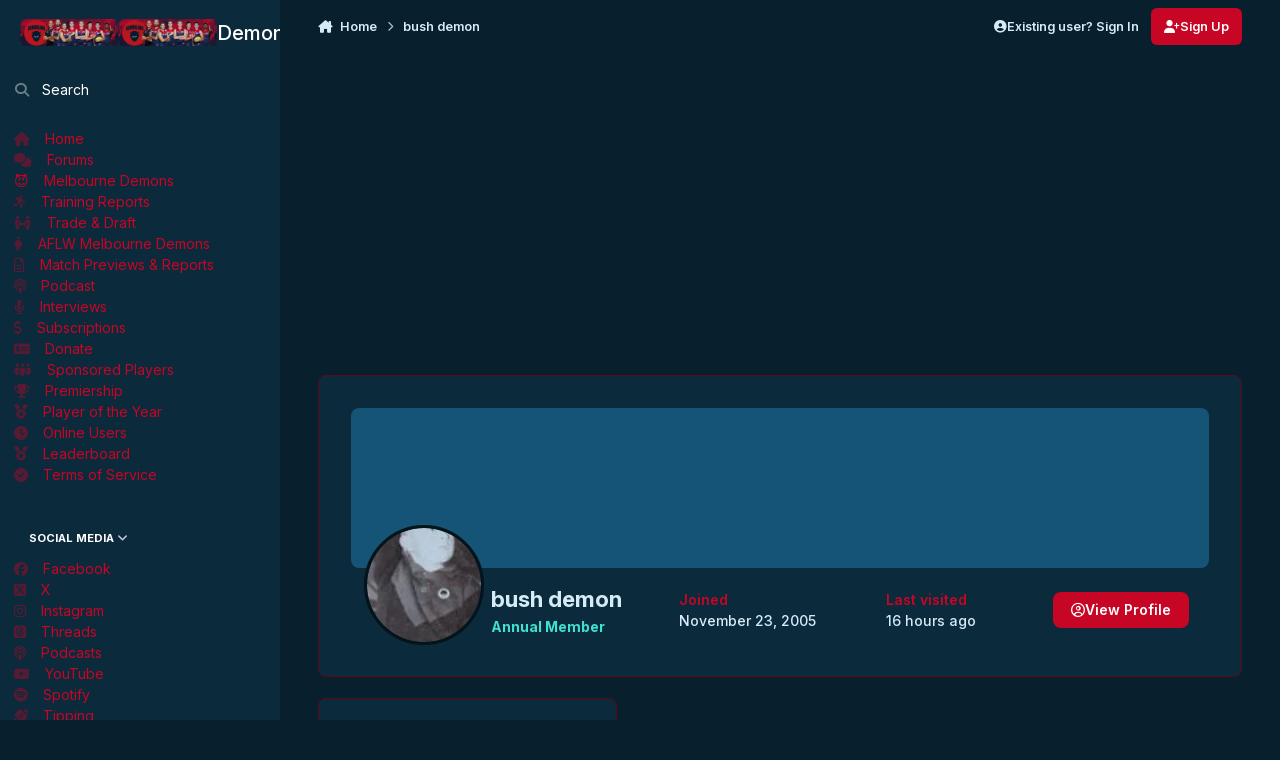

--- FILE ---
content_type: text/html;charset=UTF-8
request_url: https://demonland.com/profile/265-bush-demon/content/?type=nexus_package_review&change_section=1
body_size: 19300
content:
<!DOCTYPE html>
<html lang="en-GB" dir="ltr" 

data-ips-path="/profile/265-bush-demon/content/"
data-ips-scheme='dark'
data-ips-scheme-active='dark'
data-ips-scheme-default='dark'
data-ips-theme="20"
data-ips-scheme-toggle="true"


    data-ips-guest


data-ips-theme-setting-change-scheme='1'
data-ips-theme-setting-link-panels='1'
data-ips-theme-setting-nav-bar-icons='0'
data-ips-theme-setting-mobile-icons-location='footer'
data-ips-theme-setting-mobile-footer-labels='1'
data-ips-theme-setting-sticky-sidebar='1'
data-ips-theme-setting-flip-sidebar='0'

data-ips-layout='side'



>
	<head data-ips-hook="head">
		<meta charset="utf-8">
		<title data-ips-hook="title">bush demon's Content - Demonland</title>
		
		
		
		

		


	<script type="45ee0b8e6ffa5a007ef7c22d-text/javascript">
		(() => {
			function getCookie(n) {
				let v = `; ${document.cookie}`, parts = v.split(`; ${n}=`);
				if (parts.length === 2) return parts.pop().split(';').shift();
			}
			
			const s = getCookie('ips4_scheme_preference');
			if(!s || s === document.documentElement.getAttribute("data-ips-scheme-active")) return;
			if(s === "system"){
				document.documentElement.setAttribute('data-ips-scheme',(window.matchMedia('(prefers-color-scheme:dark)').matches)?'dark':'light');
			} else {
				document.documentElement.setAttribute("data-ips-scheme",s);
			}
			document.documentElement.setAttribute("data-ips-scheme-active",s);
		})();
	</script>

		
		
		
		
		


	<!--!Font Awesome Free 6 by @fontawesome - https://fontawesome.com License - https://fontawesome.com/license/free Copyright 2024 Fonticons, Inc.-->
	<link rel='stylesheet' href='//demonland.com/applications/core/interface/static/fontawesome/css/all.min.css?v=6.7.2'>



	<link rel='stylesheet' href='//demonland.com/static/css/core_global_framework_framework.css?v=8e0910e0dc1768533936'>

	<link rel='stylesheet' href='//demonland.com/static/css/core_front_core.css?v=8e0910e0dc1768533936'>

	<link rel='stylesheet' href='//demonland.com/static/css/core_front_styles_profiles.css?v=8e0910e0dc1768533936'>

	<link rel='stylesheet' href='//demonland.com/static/css/core_front_styles_streams.css?v=8e0910e0dc1768533936'>

	<link rel='stylesheet' href='//demonland.com/static/css/core_front_styles_leaderboard.css?v=8e0910e0dc1768533936'>

	<link rel='stylesheet' href='//demonland.com/static/css/calendar_front_profile.css?v=8e0910e0dc1768533936'>


<!-- Content Config CSS Properties -->
<style id="contentOptionsCSS">
    :root {
        --i-embed-max-width: 500px;
        --i-embed-default-width: 500px;
        --i-embed-media-max-width: 100%;
    }
</style>



	
	
	<style id="themeVariables">
		
			:root{

--light__i-primary: hsl(350 95% 40%);
--light__i-primary-relative-l: 26;
--light__i-secondary: hsl(210 100% 13%);
--dark__i-primary: hsl(350 95% 40%);
--dark__i-primary-relative-l: 26;
--dark__i-secondary: hsl(350 95% 40%);
--dark__i-secondary-relative-l: 26;
--dark__i-base-h: 242;
--dark__i-base-c: 69;
--dark__i-base-l: 9;
--set__i-default-scheme: dark;
--set__i-logo--fo-fa: var(--i-font-family_inter);
--set__i-desktop-logo--fo-si: 20;
--set__logo-light: url('https://demonland.com/uploads/set_resources_20/6d538d11ecfced46f459ee300b5e80ec_Demonland_Banner_2026_Desktop_Final_fe2a9e.png');
--set__logo-dark: url('https://demonland.com/uploads/set_resources_20/6d538d11ecfced46f459ee300b5e80ec_Demonland_Banner_2026_Desktop_Final_630089.png');
--set__mobile-logo-light: url('https://demonland.com/uploads/set_resources_20/6d538d11ecfced46f459ee300b5e80ec_Demonland_Banner_2026_New_Mobile_Final_e0f89d.png');
--set__mobile-logo-dark: url('https://demonland.com/uploads/set_resources_20/6d538d11ecfced46f459ee300b5e80ec_Demonland_Banner_2026_New_Mobile_Final_52ca1f.png');
--set__i-font-family: var(--i-font-family_inter);
--set__i-design-shadow: 5;
--dark__i-color_root: var(--i-base-contrast_5);
--light__i-color_soft: var(--i-primary-dark);
--dark__i-color_soft: var(--i-base-contrast_4);
--dark__i-color_hard: var(--i-color_primary);
--light__i-link--co: var(--i-base-contrast_3);
--dark__i-link--co: var(--i-color_primary);
--dark__i-link-hover--co: var(--i-primary-contrast);
--light__i-navPanel--ba-co: hsl(204 69% 13%);
--dark__i-navPanel--ba-co: var(--i-base_3);
--dark__i-navPanel--co: var(--i-base-contrast_6);
--light__i-navPanelLinkHover--co: hsl(359 100% 67%);
--light__i-body--ba-co: hsl(217 12% 91%);
--dark__i-body--ba-co: var(--i-base_2);
--dark__i-box--ba-co: var(--i-base_3);
--dark__i-box--bo-co: hsl(350 84% 20%);
--light__i-widget-header--ba-co: var(--i-primary);
--dark__i-widget-header--ba-co: var(--i-primary);
--light__i-widget-header--co: var(--i-base_1);
--light__i-footer--co: var(--i-secondary-contrast);
--dark__i-footer--co: var(--i-primary-contrast);
--light__i-footer--ba-co: var(--i-primary);
--dark__i-footer--ba-co: var(--i-primary);
--light__i-mobileFooter--ba-co: var(--i-color_secondary);
--light__i-mobileFooter--co: var(--i-primary-contrast);
--dark__i-mobileFooter--co: var(--i-primary-contrast);
--dark__i-mobileFooter-active--co: var(--i-base-contrast_6);
--dark__i-secondary-button--ba-co: var(--i-primary);
--light__i-headerMobile--ba-co: var(--i-secondary);
--light__i-headerMobile--co: var(--i-base_1);
--set__i-sidebar-ui-logo--he: 100;
--set__i-mobile-logo--he: 100;

}
		
	</style>

	
		<style id="themeCustomCSS">
			 .ipsWidget__header::before{content:"";display:inline-block;width:25px;height:20px;background-image:url('https://demonland.com/images/2018RoundLogo.png');background-size:contain;background-repeat:no-repeat;margin-right:-10px;}.ipsWidget__header{background:linear-gradient(to right, #0A2638 60%, #c90527 100%) !important;color:white;padding:8px;border-radius:5px 5px 0 0;font-weight:bold;text-transform:capitalize !important;display:flex;align-items:center;}.ipsBox__header::before{content:"";display:inline-block;width:25px;height:20px;background-image:url('https://demonland.com/images/2018RoundLogo.png');background-size:contain;background-repeat:no-repeat;margin-right:-10px;}.ipsBox__header{background:linear-gradient(to right, #0A2638 60%, #c90527 100%) !important;color:white;padding:10px;border-radius:5px 5px 0 0;font-weight:bold;text-transform:capitalize !important;display:flex;align-items:center;}.i-padding_2.i-border-top_3 a.ipsButton{padding-top:12px;padding-bottom:12px;border-radius:8px;font-size:18px;background-color:#c90527;color:#ffffff;}[data-blockid="app_cms_Blocks_12d0dfe0"]{background:transparent !important;border:none !important;box-shadow:none !important;}[data-blockid="app_cms_Blocks_af9a8cf6"]{background:transparent !important;border:none !important;box-shadow:none !important;}[data-blockid="app_cms_Blocks_ff658061"]{background:transparent !important;border:none !important;box-shadow:none !important;}[data-blockid="app_cms_Blocks_1e651279"]{background:transparent !important;border:none !important;box-shadow:none !important;}[data-blockid="app_cms_Blocks_61e15d11"]{background:transparent !important;border:none !important;box-shadow:none !important;}[data-blockid="app_cms_Blocks_815af45b"]{background:transparent !important;border:none !important;box-shadow:none !important;}[data-blockid="app_cms_Blocks_d5ded5e6"]{background:transparent !important;border:none !important;box-shadow:none !important;}[data-blockid="app_cms_Blocks_e287aa7a"]{background:transparent !important;border:none !important;box-shadow:none !important;}[data-blockid="app_cms_Blocks_80565c9"]{background:transparent !important;border:none !important;box-shadow:none !important;}[data-blockid="app_cms_Blocks_ab3c6b6e"]{background:transparent !important;border:none !important;box-shadow:none !important;}[data-blockid="app_cms_Blocks_2f8a30b3"]{background:transparent !important;border:none !important;box-shadow:none !important;}[data-blockid="app_cms_Blocks_af768dc4"]{background:transparent !important;border:none !important;box-shadow:none !important;}[data-blockid="app_cms_Blocks_2ecf89a1"]{background:transparent !important;border:none !important;box-shadow:none !important;}[data-blockid="app_cms_Blocks_b1075948"]{background:transparent !important;border:none !important;box-shadow:none !important;}[data-blockid="app_cms_Codemirror_236274052"]{background:transparent !important;border:none !important;box-shadow:none !important;}[data-blockid="app_cms_Blocks_caa4e295"]{background:transparent !important;border:none !important;box-shadow:none !important;}[data-blockid="app_cms_Blocks_a698e4f5"]{background:transparent !important;border:none !important;box-shadow:none !important;}[data-blockid="app_cms_Blocks_39105bbd"]{background:transparent !important;border:none !important;box-shadow:none !important;}[data-blockid="app_cms_Blocks_f4199f6f"]{background:transparent !important;border:none !important;box-shadow:none !important;}[data-blockid="app_cms_Blocks_e3a0bf0"]{background:transparent !important;border:none !important;box-shadow:none !important;}.ipsWidget{border-radius:5px;overflow:hidden;}.ipsWidget__content{border-bottom-left-radius:10px;border-bottom-right-radius:10px;padding-bottom:15px;}.cbAnn{background:transparent !important;background-image:none !important;}.aviewersBg{background-color:#c70525 !important;color:#ffffff !important;border:none !important;box-shadow:none !important;padding:10px;border-radius:6px;}.aviewersBg p{color:#ffffff !important;}
		</style>
	

	


		



	<meta name="viewport" content="width=device-width, initial-scale=1, viewport-fit=cover">
	<meta name="apple-mobile-web-app-status-bar-style" content="black-translucent">
	
	
		
		
			<meta property="og:image" content="https://demonland.com/uploads/monthly_2022_09/2023LogoShare.png.760ce54fcddb9586e97ffe768f63578f.png">
		
	
	
		<meta name="twitter:card" content="summary_large_image">
	
	
		
			<meta name="twitter:site" content="@demonland">
		
	
	
		
			
				
					<meta name="robots" content="noindex, follow">
				
			
		
	
		
			
				
					<meta property="og:site_name" content="Demonland">
				
			
		
	
		
			
				
					<meta property="og:locale" content="en_GB">
				
			
		
	
	
		
			<link rel="canonical" href="https://demonland.com/profile/265-bush-demon/content/?type=nexus_package_review">
		
	
		
			<link rel="last" href="https://demonland.com/profile/265-bush-demon/content/?type=nexus_package_review">
		
	
	
	
	
	
	<link rel="manifest" href="https://demonland.com/manifest.webmanifest/">
	
	

	
	
		
	
		
	
		
	
		
	
		
	
		
	
		
	
		
	
		
	
		
	
		
	
		
	
		
	
		
	
		
	
		
	
		
	
		
	
		
	
		
	
		
	
		
	
		
	
		
			<link rel="apple-touch-icon" href="https://demonland.com/uploads/monthly_2022_09/apple-touch-icon-180x180.png?v=1710277590">
		
	

	
	


		

	
	<link rel='icon' href='https://demonland.com/uploads/monthly_2025_09/2023Favicon.png' type="image/png">

	</head>
	<body data-ips-hook="body" class="ipsApp ipsApp_front " data-controller="core.front.core.app" data-pageApp="core" data-pageLocation="front" data-pageModule="members" data-pageController="profile" data-id="265" >
		<a href="#ipsLayout__main" class="ipsSkipToContent">Jump to content</a>
		
		
		

<i-pull-to-refresh aria-hidden="true">
	<div class="iPullToRefresh"></div>
</i-pull-to-refresh>
		


	<i-pwa-install id="ipsPwaInstall">
		
		
			
		
			
		
			
		
			
		
			
		
			
		
			
		
			
		
			
		
			
		
			
		
			
		
			
		
			
		
			
		
			
		
			
		
			
		
			
		
			
		
			
		
			
		
			
		
			
				<img src="https://demonland.com/uploads/monthly_2022_09/apple-touch-icon-180x180.png" alt="" width="180" height="180" class="iPwaInstall__icon">
			
		
		<div class="iPwaInstall__content">
			<div class="iPwaInstall__title">View in the app</div>
			<p class="iPwaInstall__desc">A better way to browse. <strong>Learn more</strong>.</p>
		</div>
		<button type="button" class="iPwaInstall__learnMore" popovertarget="iPwaInstall__learnPopover">Learn more</button>
		<button type="button" class="iPwaInstall__dismiss" id="iPwaInstall__dismiss"><span aria-hidden="true">&times;</span><span class="ipsInvisible">Dismiss</span></button>
	</i-pwa-install>
	
	<i-card popover id="iPwaInstall__learnPopover">
		<button class="iCardDismiss" type="button" tabindex="-1" popovertarget="iPwaInstall__learnPopover" popovertargetaction="hide">Close</button>
		<div class="iCard">
			<div class="iCard__content iPwaInstallPopover">
				<div class="i-flex i-gap_2">
					
						
					
						
					
						
					
						
					
						
					
						
					
						
					
						
					
						
					
						
					
						
					
						
					
						
					
						
					
						
					
						
					
						
					
						
					
						
					
						
					
						
					
						
					
						
					
						
							<img src="https://demonland.com/uploads/monthly_2022_09/apple-touch-icon-180x180.png" alt="" width="180" height="180" class="iPwaInstallPopover__icon">
						
					
					<div class="i-flex_11 i-align-self_center">
						<div class="i-font-weight_700 i-color_hard">Demonland</div>
						<p>A full-screen app on your home screen with push notifications, badges and more.</p>
					</div>
				</div>

				<div class="iPwaInstallPopover__ios">
					<div class="iPwaInstallPopover__title">
						<svg xmlns="http://www.w3.org/2000/svg" viewBox="0 0 384 512"><path d="M318.7 268.7c-.2-36.7 16.4-64.4 50-84.8-18.8-26.9-47.2-41.7-84.7-44.6-35.5-2.8-74.3 20.7-88.5 20.7-15 0-49.4-19.7-76.4-19.7C63.3 141.2 4 184.8 4 273.5q0 39.3 14.4 81.2c12.8 36.7 59 126.7 107.2 125.2 25.2-.6 43-17.9 75.8-17.9 31.8 0 48.3 17.9 76.4 17.9 48.6-.7 90.4-82.5 102.6-119.3-65.2-30.7-61.7-90-61.7-91.9zm-56.6-164.2c27.3-32.4 24.8-61.9 24-72.5-24.1 1.4-52 16.4-67.9 34.9-17.5 19.8-27.8 44.3-25.6 71.9 26.1 2 49.9-11.4 69.5-34.3z"/></svg>
						<span>To install this app on iOS and iPadOS</span>
					</div>
					<ol class="ipsList ipsList--bullets i-color_soft i-margin-top_2">
						<li>Tap the <svg xmlns='http://www.w3.org/2000/svg' viewBox='0 0 416 550.4' class='iPwaInstallPopover__svg'><path d='M292.8 129.6 208 44.8l-84.8 84.8-22.4-22.4L208 0l107.2 107.2-22.4 22.4Z'/><path d='M192 22.4h32v336h-32v-336Z'/><path d='M368 550.4H48c-27.2 0-48-20.8-48-48v-288c0-27.2 20.8-48 48-48h112v32H48c-9.6 0-16 6.4-16 16v288c0 9.6 6.4 16 16 16h320c9.6 0 16-6.4 16-16v-288c0-9.6-6.4-16-16-16H256v-32h112c27.2 0 48 20.8 48 48v288c0 27.2-20.8 48-48 48Z'/></svg> Share icon in Safari</li>
						<li>Scroll the menu and tap <strong>Add to Home Screen</strong>.</li>
						<li>Tap <strong>Add</strong> in the top-right corner.</li>
					</ol>
				</div>
				<div class="iPwaInstallPopover__android">
					<div class="iPwaInstallPopover__title">
						<svg xmlns="http://www.w3.org/2000/svg" viewBox="0 0 576 512"><path d="M420.6 301.9a24 24 0 1 1 24-24 24 24 0 0 1 -24 24m-265.1 0a24 24 0 1 1 24-24 24 24 0 0 1 -24 24m273.7-144.5 47.9-83a10 10 0 1 0 -17.3-10h0l-48.5 84.1a301.3 301.3 0 0 0 -246.6 0L116.2 64.5a10 10 0 1 0 -17.3 10h0l47.9 83C64.5 202.2 8.2 285.6 0 384H576c-8.2-98.5-64.5-181.8-146.9-226.6"/></svg>
						<span>To install this app on Android</span>
					</div>
					<ol class="ipsList ipsList--bullets i-color_soft i-margin-top_2">
						<li>Tap the 3-dot menu (⋮) in the top-right corner of the browser.</li>
						<li>Tap <strong>Add to Home screen</strong> or <strong>Install app</strong>.</li>
						<li>Confirm by tapping <strong>Install</strong>.</li>
					</ol>
				</div>
			</div>
		</div>
	</i-card>

		
		<div class="ipsLayout" id="ipsLayout" data-ips-hook="layout">
			
				
					
<div class="ipsNavPanel" data-ips-hook="navigationPanel">
	
<a href="https://demonland.com/" data-ips-hook="logo" class="ipsLogo ipsLogo--side" accesskey="1">
	
		

    
    
    
    <picture class='ipsLogo__image ipsLogo__image--light'>
        <source srcset="[data-uri]" media="(max-width: 979px)">
        <img src="https://demonland.com/uploads/set_resources_20/6d538d11ecfced46f459ee300b5e80ec_Demonland_Banner_2026_Desktop_Final_fe2a9e.png" width="2000" height="536" alt='Demonland' data-ips-theme-image='logo-light'>
    </picture>

		

    
    
    
    <picture class='ipsLogo__image ipsLogo__image--dark'>
        <source srcset="[data-uri]" media="(max-width: 979px)">
        <img src="https://demonland.com/uploads/set_resources_20/6d538d11ecfced46f459ee300b5e80ec_Demonland_Banner_2026_Desktop_Final_630089.png" width="2000" height="536" alt='Demonland' data-ips-theme-image='logo-dark'>
    </picture>

	
  	<div class="ipsLogo__text">
		<span class="ipsLogo__name" data-ips-theme-text="set__i-logo-text">Demonland</span>
		
			<span class="ipsLogo__slogan" data-ips-theme-text="set__i-logo-slogan"></span>
		
	</div>
</a>
	<nav class="ipsNavPanel__scroll" data-controller="core.front.core.navigationPanel">
		
<ul class="ipsNavPanel__nav" data-ips-hook="navigationColumn">
	
		<li>
			
			<div>
				<button class="ipsNavPanel__search" popovertarget="ipsSearchDialog" type="button"><span class="ipsNavPanel__icon" aria-hidden="true"><i class="fa-ips fa-ips--nav-panel"></i></span>Search</button>
			</div>
		</li>
	
	

	

	
		
		
		<li  data-navapp="cms" data-ips-hook="navColumnItem">
			
			
				
					<a href="https://demonland.com"  data-navitem-id="30">
						<span class="ipsNavPanel__icon" aria-hidden="true">
							
								<i class="fa-solid fa-house"></i>
							
						</span>
						<span>Home</span>
					</a>
				
			
		</li>
	

	
		
		
		<li  data-navapp="forums" data-ips-hook="navColumnItem">
			
			
				
					<a href="https://demonland.com/forums/"  data-navitem-id="8">
						<span class="ipsNavPanel__icon" aria-hidden="true">
							
								<i class="fa-solid fa-comments"></i>
							
						</span>
						<span>Forums</span>
					</a>
				
			
		</li>
	

	
		
		
		<li  data-navapp="core" data-ips-hook="navColumnItem">
			
			
				
					<a href="https://demonland.com/forums/forum/2-melbourne-demons/"  data-navitem-id="59">
						<span class="ipsNavPanel__icon" aria-hidden="true">
							
								😈
							
						</span>
						<span>Melbourne Demons</span>
					</a>
				
			
		</li>
	

	
		
		
		<li  data-navapp="core" data-ips-hook="navColumnItem">
			
			
				
					<a href="https://demonland.com/forums/forum/39-training-reports/"  data-navitem-id="60">
						<span class="ipsNavPanel__icon" aria-hidden="true">
							
								<i class="fa-solid fa-person-running"></i>
							
						</span>
						<span>Training Reports</span>
					</a>
				
			
		</li>
	

	
		
		
		<li  data-navapp="core" data-ips-hook="navColumnItem">
			
			
				
					<a href="https://demonland.com/forums/forum/38-trade-draft/"  data-navitem-id="74">
						<span class="ipsNavPanel__icon" aria-hidden="true">
							
								<i class="fa-solid fa-people-arrows"></i>
							
						</span>
						<span>Trade &amp; Draft</span>
					</a>
				
			
		</li>
	

	
		
		
		<li  data-navapp="core" data-ips-hook="navColumnItem">
			
			
				
					<a href="https://demonland.com/forums/forum/37-aflw-melbourne-demons/"  data-navitem-id="75">
						<span class="ipsNavPanel__icon" aria-hidden="true">
							
								<i class="fa-solid fa-person-dress"></i>
							
						</span>
						<span>AFLW Melbourne Demons</span>
					</a>
				
			
		</li>
	

	
		
		
		<li  data-navapp="core" data-ips-hook="navColumnItem">
			
			
				
					<a href="https://demonland.com/forums/forum/32-match-previews-reports-articles-and-special-features/"  data-navitem-id="61">
						<span class="ipsNavPanel__icon" aria-hidden="true">
							
								<i class="fa-regular fa-file-lines"></i>
							
						</span>
						<span>Match Previews & Reports</span>
					</a>
				
			
		</li>
	

	
		
		
		<li  data-navapp="cms" data-ips-hook="navColumnItem">
			
			
				
					<a href="https://demonland.com/podcast/"  data-navitem-id="62">
						<span class="ipsNavPanel__icon" aria-hidden="true">
							
								<i class="fa-solid fa-podcast"></i>
							
						</span>
						<span>Podcast</span>
					</a>
				
			
		</li>
	

	
		
		
		<li  data-navapp="cms" data-ips-hook="navColumnItem">
			
			
				
					<a href="https://demonland.com/interviews/"  data-navitem-id="63">
						<span class="ipsNavPanel__icon" aria-hidden="true">
							
								<i class="fa-solid fa-microphone-lines"></i>
							
						</span>
						<span>Interviews</span>
					</a>
				
			
		</li>
	

	
		
		
		<li  data-navapp="core" data-ips-hook="navColumnItem">
			
			
				
					<a href="https://demonland.com/subscriptions/"  data-navitem-id="64">
						<span class="ipsNavPanel__icon" aria-hidden="true">
							
								<i class="fa-solid fa-dollar-sign"></i>
							
						</span>
						<span>Subscriptions</span>
					</a>
				
			
		</li>
	

	
		
		
		<li  data-navapp="core" data-ips-hook="navColumnItem">
			
			
				
					<a href="https://demonland.com/clients/donations/"  data-navitem-id="65">
						<span class="ipsNavPanel__icon" aria-hidden="true">
							
								<i class="fa-solid fa-money-check-dollar"></i>
							
						</span>
						<span>Donate</span>
					</a>
				
			
		</li>
	

	
		
		
		<li  data-navapp="core" data-ips-hook="navColumnItem">
			
			
				
					<a href="https://demonland.com/sponsor.html/"  data-navitem-id="66">
						<span class="ipsNavPanel__icon" aria-hidden="true">
							
								<i class="fa-solid fa-people-group"></i>
							
						</span>
						<span>Sponsored Players</span>
					</a>
				
			
		</li>
	

	
		
		
		<li  data-navapp="cms" data-ips-hook="navColumnItem">
			
			
				
					<a href="https://demonland.com/premiership/"  data-navitem-id="67">
						<span class="ipsNavPanel__icon" aria-hidden="true">
							
								<i class="fa-solid fa-trophy"></i>
							
						</span>
						<span>Premiership</span>
					</a>
				
			
		</li>
	

	
		
		
		<li  data-navapp="core" data-ips-hook="navColumnItem">
			
			
				
					<a href="https://demonland.com/poty/"  data-navitem-id="71">
						<span class="ipsNavPanel__icon" aria-hidden="true">
							
								<i class="fa-solid fa-medal"></i>
							
						</span>
						<span>Player of the Year</span>
					</a>
				
			
		</li>
	

	
		
		
		<li  data-navapp="core" data-ips-hook="navColumnItem">
			
			
				
					<a href="https://demonland.com/online/"  data-navitem-id="27">
						<span class="ipsNavPanel__icon" aria-hidden="true">
							
								<i class="fa-solid fa-clock"></i>
							
						</span>
						<span>Online Users</span>
					</a>
				
			
		</li>
	

	
		
		
		<li  data-navapp="core" data-ips-hook="navColumnItem">
			
			
				
					<a href="https://demonland.com/leaderboard/"  data-navitem-id="36">
						<span class="ipsNavPanel__icon" aria-hidden="true">
							
								<i class="fa-solid fa-medal"></i>
							
						</span>
						<span>Leaderboard</span>
					</a>
				
			
		</li>
	

	
		
		
		<li  data-navapp="core" data-ips-hook="navColumnItem">
			
			
				
					<a href="https://demonland.com/guidelines/"  data-navitem-id="68">
						<span class="ipsNavPanel__icon" aria-hidden="true">
							
								<i class="fa-solid fa-circle-check"></i>
							
						</span>
						<span>Terms of Service</span>
					</a>
				
			
		</li>
	

	
		
		
		<li  data-navapp="core" data-ips-hook="navColumnItem">
			
			
				
					<button class="" aria-expanded="true"  aria-controls="elNavSecondary_35" data-ipscontrols type="button" data-action="collapseLinks">
						<span class="ipsNavPanel__icon" aria-hidden="true">
							
								<i class="fa-solid" style="--icon:'\f1c5'"></i>
							
						</span>
						<span>Social Media</span>
						<i class="fa-solid fa-angle-down ipsNavPanel__toggle-list"></i>
					</button>
					<ul id="elNavSecondary_35" data-ips-hidden-animation="slide-fade" data-ips-hidden-event="ips:toggleSidePanelNav"  data-id="35">
						

	
		
		
		<li  data-navapp="core" data-ips-hook="navColumnItem">
			
			
				
					<a href="https://www.facebook.com/Demonland-156314751082181/" target="_blank"  rel="noopener"  data-navitem-id="42">
						<span class="ipsNavPanel__icon" aria-hidden="true">
							
								<i class="fa-brands fa-facebook"></i>
							
						</span>
						<span>Facebook</span>
					</a>
				
			
		</li>
	

	
		
		
		<li  data-navapp="core" data-ips-hook="navColumnItem">
			
			
				
					<a href="https://x.com/demonland" target="_blank"  rel="noopener"  data-navitem-id="43">
						<span class="ipsNavPanel__icon" aria-hidden="true">
							
								<i class="fa-brands fa-square-x-twitter"></i>
							
						</span>
						<span>X</span>
					</a>
				
			
		</li>
	

	
		
		
		<li  data-navapp="core" data-ips-hook="navColumnItem">
			
			
				
					<a href="https://www.instagram.com/demonland31/" target="_blank"  rel="noopener"  data-navitem-id="45">
						<span class="ipsNavPanel__icon" aria-hidden="true">
							
								<i class="fa-brands fa-instagram"></i>
							
						</span>
						<span>Instagram</span>
					</a>
				
			
		</li>
	

	
		
		
		<li  data-navapp="core" data-ips-hook="navColumnItem">
			
			
				
					<a href="https://www.threads.net/@demonland31" target="_blank"  rel="noopener"  data-navitem-id="69">
						<span class="ipsNavPanel__icon" aria-hidden="true">
							
								<i class="fa-brands fa-square-threads"></i>
							
						</span>
						<span>Threads</span>
					</a>
				
			
		</li>
	

	
		
		
		<li  data-navapp="core" data-ips-hook="navColumnItem">
			
			
				
					<a href="https://podcasts.apple.com/au/podcast/demonland-podcast/id1220844996" target="_blank"  rel="noopener"  data-navitem-id="47">
						<span class="ipsNavPanel__icon" aria-hidden="true">
							
								<i class="fa-solid fa-podcast"></i>
							
						</span>
						<span>Podcasts</span>
					</a>
				
			
		</li>
	

	
		
		
		<li  data-navapp="core" data-ips-hook="navColumnItem">
			
			
				
					<a href="https://www.youtube.com/channel/UCY5QjEIIGGe_Wp5JnIQuBnA/videos" target="_blank"  rel="noopener"  data-navitem-id="53">
						<span class="ipsNavPanel__icon" aria-hidden="true">
							
								<i class="fa-brands fa-youtube"></i>
							
						</span>
						<span>YouTube</span>
					</a>
				
			
		</li>
	

	
		
		
		<li  data-navapp="core" data-ips-hook="navColumnItem">
			
			
				
					<a href="https://open.spotify.com/show/66lQJfo5N85ZE64nG7CAcI" target="_blank"  rel="noopener"  data-navitem-id="48">
						<span class="ipsNavPanel__icon" aria-hidden="true">
							
								<i class="fa-brands fa-spotify"></i>
							
						</span>
						<span>Spotify</span>
					</a>
				
			
		</li>
	

	
		
		
		<li  data-navapp="core" data-ips-hook="navColumnItem">
			
			
				
					<a href="http://footytips.com.au/" target="_blank"  rel="noopener"  data-navitem-id="46">
						<span class="ipsNavPanel__icon" aria-hidden="true">
							
								<i class="fa-solid fa-football"></i>
							
						</span>
						<span>Tipping</span>
					</a>
				
			
		</li>
	

					</ul>
				
			
		</li>
	

	
		
		
		<li  data-navapp="core" data-ips-hook="navColumnItem">
			
			
				
					<a href="https://demonland.com/search/"  data-navitem-id="70">
						<span class="ipsNavPanel__icon" aria-hidden="true">
							
								<i class="fa-solid fa-magnifying-glass"></i>
							
						</span>
						<span>Search</span>
					</a>
				
			
		</li>
	

	

	

	

	

	

</ul>
	</nav>
</div>

<script type="45ee0b8e6ffa5a007ef7c22d-text/javascript">
	(() => {
		const pos = sessionStorage.getItem('navigationPanelScroll');
		if(!pos) return;
		document.querySelector('[data-controller="core.front.core.navigationPanel"]').scrollTop = pos;
	})();
</script>
				
			
			<div class="ipsLayout__app" data-ips-hook="app">
				
				<div data-ips-hook="mobileHeader" class="ipsMobileHeader ipsResponsive_header--mobile">
					
<a href="https://demonland.com/" data-ips-hook="logo" class="ipsLogo ipsLogo--mobile" accesskey="1">
	
		

    
    
    
    <picture class='ipsLogo__image ipsLogo__image--light'>
        <source srcset="[data-uri]" media="(min-width: 980px)">
        <img src="https://demonland.com/uploads/set_resources_20/6d538d11ecfced46f459ee300b5e80ec_Demonland_Banner_2026_New_Mobile_Final_e0f89d.png" width="2000" height="368" alt='Demonland' data-ips-theme-image='mobile-logo-light'>
    </picture>

		

    
    
    
    <picture class='ipsLogo__image ipsLogo__image--dark'>
        <source srcset="[data-uri]" media="(min-width: 980px)">
        <img src="https://demonland.com/uploads/set_resources_20/6d538d11ecfced46f459ee300b5e80ec_Demonland_Banner_2026_New_Mobile_Final_52ca1f.png" width="2000" height="368" alt='Demonland' data-ips-theme-image='mobile-logo-dark'>
    </picture>

	
  	<div class="ipsLogo__text">
		<span class="ipsLogo__name" data-ips-theme-text="set__i-logo-text">Demonland</span>
		
			<span class="ipsLogo__slogan" data-ips-theme-text="set__i-logo-slogan"></span>
		
	</div>
</a>
					
<ul data-ips-hook="mobileNavHeader" class="ipsMobileNavIcons ipsResponsive_header--mobile">
	
		<li data-el="guest">
			<button type="button" class="ipsMobileNavIcons__button ipsMobileNavIcons__button--primary" aria-controls="ipsOffCanvas--guest" aria-expanded="false" data-ipscontrols>
				<span>Sign In</span>
			</button>
		</li>
	
	
	
		
	
    
	
	
</ul>
				</div>
				
				


				
					
<nav class="ipsBreadcrumb ipsBreadcrumb--mobile ipsResponsive_header--mobile" aria-label="Breadcrumbs" >
	<ol itemscope itemtype="https://schema.org/BreadcrumbList" class="ipsBreadcrumb__list">
		<li itemprop="itemListElement" itemscope itemtype="https://schema.org/ListItem">
			<a title="Home" href="https://demonland.com/" itemprop="item">
				<i class="fa-solid fa-house-chimney"></i> <span itemprop="name">Home</span>
			</a>
			<meta itemprop="position" content="1">
		</li>
		
		
		
			
				<li itemprop="itemListElement" itemscope itemtype="https://schema.org/ListItem">
					<a href="https://demonland.com/profile/265-bush-demon/" itemprop="item">
						<span itemprop="name">bush demon </span>
					</a>
					<meta itemprop="position" content="2">
				</li>
			
			
		
	</ol>
	<ul class="ipsBreadcrumb__feed" data-ips-hook="feed">
		
		<li >
			<a data-action="defaultStream" href="https://demonland.com/discover/" ><i class="fa-regular fa-file-lines"></i> <span data-role="defaultStreamName">All Activity</span></a>
		</li>
	</ul>
</nav>
				
				
					
						<div class="ipsNavPanelBreadcrumbs ipsResponsive_header--desktop" data-ips-hook="navPanelBreadcrumbs">
							<div class="ipsWidth ipsHeader__align">
								
<nav class="ipsBreadcrumb ipsBreadcrumb--top " aria-label="Breadcrumbs" >
	<ol itemscope itemtype="https://schema.org/BreadcrumbList" class="ipsBreadcrumb__list">
		<li itemprop="itemListElement" itemscope itemtype="https://schema.org/ListItem">
			<a title="Home" href="https://demonland.com/" itemprop="item">
				<i class="fa-solid fa-house-chimney"></i> <span itemprop="name">Home</span>
			</a>
			<meta itemprop="position" content="1">
		</li>
		
		
		
			
				<li itemprop="itemListElement" itemscope itemtype="https://schema.org/ListItem">
					<a href="https://demonland.com/profile/265-bush-demon/" itemprop="item">
						<span itemprop="name">bush demon </span>
					</a>
					<meta itemprop="position" content="2">
				</li>
			
			
		
	</ol>
	<ul class="ipsBreadcrumb__feed" data-ips-hook="feed">
		
		<li >
			<a data-action="defaultStream" href="https://demonland.com/discover/" ><i class="fa-regular fa-file-lines"></i> <span data-role="defaultStreamName">All Activity</span></a>
		</li>
	</ul>
</nav>
								

	<ul id="elUserNav" data-ips-hook="userBarGuest" class="ipsUserNav ipsUserNav--guest">
        
		
        
        
        
            
            <li id="elSignInLink" data-el="sign-in">
                <button type="button" id="elUserSignIn" popovertarget="elUserSignIn_menu" class="ipsUserNav__link">
                	<i class="fa-solid fa-circle-user"></i>
                	<span class="ipsUserNav__text">Existing user? Sign In</span>
                </button>                
                
<i-dropdown popover id="elUserSignIn_menu">
	<div class="iDropdown">
		<form accept-charset='utf-8' method='post' action='https://demonland.com/login/'>
			<input type="hidden" name="csrfKey" value="4d6aa3bda08ac89b0987691a5dd9ce2b">
			<input type="hidden" name="ref" value="aHR0cHM6Ly9kZW1vbmxhbmQuY29tL3Byb2ZpbGUvMjY1LWJ1c2gtZGVtb24vY29udGVudC8/dHlwZT1uZXh1c19wYWNrYWdlX3JldmlldyZjaGFuZ2Vfc2VjdGlvbj0x">
			<div data-role="loginForm">
				
				
				
					<div class='ipsColumns ipsColumns--lines'>
						<div class='ipsColumns__primary' id='elUserSignIn_internal'>
							
<div class="">
	<h4 class="ipsTitle ipsTitle--h3 i-padding_2 i-padding-bottom_0 i-color_hard">Sign In</h4>
	<ul class='ipsForm ipsForm--vertical ipsForm--login-popup'>
		<li class="ipsFieldRow ipsFieldRow--noLabel ipsFieldRow--fullWidth">
			<label class="ipsFieldRow__label" for="login_popup_email">Email Address</label>
			<div class="ipsFieldRow__content">
                <input type="email" class='ipsInput ipsInput--text' placeholder="Email Address" name="auth" autocomplete="email" id='login_popup_email'>
			</div>
		</li>
		<li class="ipsFieldRow ipsFieldRow--noLabel ipsFieldRow--fullWidth">
			<label class="ipsFieldRow__label" for="login_popup_password">Password</label>
			<div class="ipsFieldRow__content">
				<input type="password" class='ipsInput ipsInput--text' placeholder="Password" name="password" autocomplete="current-password" id='login_popup_password'>
			</div>
		</li>
		<li class="ipsFieldRow ipsFieldRow--checkbox">
			<input type="checkbox" name="remember_me" id="remember_me_checkbox_popup" value="1" checked class="ipsInput ipsInput--toggle">
			<div class="ipsFieldRow__content">
				<label class="ipsFieldRow__label" for="remember_me_checkbox_popup">Remember me</label>
				<div class="ipsFieldRow__desc">Not recommended on shared computers</div>
			</div>
		</li>
		<li class="ipsSubmitRow">
			<button type="submit" name="_processLogin" value="usernamepassword" class="ipsButton ipsButton--primary i-width_100p">Sign In</button>
			
				<p class="i-color_soft i-link-color_inherit i-font-weight_500 i-font-size_-1 i-margin-top_2">
					
						<a href='https://demonland.com/lostpassword/' data-ipsDialog data-ipsDialog-title='Forgot your password?'>
					
					Forgot your password?</a>
				</p>
			
		</li>
	</ul>
</div>
						</div>
						<div class='ipsColumns__secondary i-basis_280'>
							<div id='elUserSignIn_external'>
								<p class='ipsTitle ipsTitle--h3 i-padding_2 i-padding-bottom_0 i-color_soft'>Or sign in with...</p>
								<div class='i-grid i-gap_2 i-padding_2'>
									
										<div>
											

<button type="submit" name="_processLogin" value="4" class='ipsSocial ipsSocial--facebook' style="background-color: #3a579a">
	
		<span class='ipsSocial__icon'>
			
				
					<svg xmlns="http://www.w3.org/2000/svg" viewBox="0 0 320 512"><path d="M80 299.3V512H196V299.3h86.5l18-97.8H196V166.9c0-51.7 20.3-71.5 72.7-71.5c16.3 0 29.4 .4 37 1.2V7.9C291.4 4 256.4 0 236.2 0C129.3 0 80 50.5 80 159.4v42.1H14v97.8H80z"/></svg>
				
			
		</span>
		<span class='ipsSocial__text'>Sign in with Facebook</span>
	
</button>
										</div>
									
										<div>
											

<button type="submit" name="_processLogin" value="5" class='ipsSocial ipsSocial--twitter' style="background-color: #000000">
	
		<span class='ipsSocial__icon'>
			
				
					<svg xmlns="http://www.w3.org/2000/svg" viewBox="0 0 512 512"><path d="M389.2 48h70.6L305.6 224.2 487 464H345L233.7 318.6 106.5 464H35.8L200.7 275.5 26.8 48H172.4L272.9 180.9 389.2 48zM364.4 421.8h39.1L151.1 88h-42L364.4 421.8z"/></svg>
				
			
		</span>
		<span class='ipsSocial__text'>Sign in with X</span>
	
</button>
										</div>
									
										<div>
											

<button type="submit" name="_processLogin" value="8" class='ipsSocial ipsSocial--google' style="background-color: #4285F4">
	
		<span class='ipsSocial__icon'>
			
				
					<svg xmlns="http://www.w3.org/2000/svg" viewBox="0 0 488 512"><path d="M488 261.8C488 403.3 391.1 504 248 504 110.8 504 0 393.2 0 256S110.8 8 248 8c66.8 0 123 24.5 166.3 64.9l-67.5 64.9C258.5 52.6 94.3 116.6 94.3 256c0 86.5 69.1 156.6 153.7 156.6 98.2 0 135-70.4 140.8-106.9H248v-85.3h236.1c2.3 12.7 3.9 24.9 3.9 41.4z"/></svg>
				
			
		</span>
		<span class='ipsSocial__text'>Sign in with Google</span>
	
</button>
										</div>
									
								</div>
							</div>
						</div>
					</div>
				
			</div>
		</form>
	</div>
</i-dropdown>
            </li>
            
        
		
			<li data-el="sign-up">
				
					<a href="https://demonland.com/register/" class="ipsUserNav__link ipsUserNav__link--sign-up" data-ipsdialog data-ipsdialog-size="narrow" data-ipsdialog-title="Sign Up"  id="elRegisterButton">
						<i class="fa-solid fa-user-plus"></i>
						<span class="ipsUserNav__text">Sign Up</span>
					</a>
				
			</li>
		
		

    <li class='ipsHide' id='elCart_container'></li>

	</ul>

							</div>
						</div>
					
				
				<main data-ips-hook="main" class="ipsLayout__main" id="ipsLayout__main" tabindex="-1">
					<div class="ipsWidth ipsWidth--main-content">
						<div class="ipsContentWrap">
							
							

							<div class="ipsLayout__columns">
								<section data-ips-hook="primaryColumn" class="ipsLayout__primary-column">
									
										<div class="i-margin-bottom_block" data-ips-ad="global_header">
											<style>
  .ad-mobile, .ad-desktop { display: none; }

  @media (max-width: 767px) {
    .ad-mobile { display: block; }
  }

  @media (min-width: 768px) {
    .ad-desktop { display: block; }
  }
</style>

<!-- Mobile Ad -->
<div class="ad-mobile">
  <script async src="https://pagead2.googlesyndication.com/pagead/js/adsbygoogle.js?client=ca-pub-1722188318218669" crossorigin="anonymous" type="45ee0b8e6ffa5a007ef7c22d-text/javascript"></script>
  <ins class="adsbygoogle"
    style="display:block"
    data-ad-format="fluid"
    data-ad-layout-key="-fb+5w+4e-db+86"
    data-ad-client="ca-pub-1722188318218669"
    data-ad-slot="2081892955"></ins>
  <script type="45ee0b8e6ffa5a007ef7c22d-text/javascript">
    (adsbygoogle = window.adsbygoogle || []).push({});
  </script>
</div>

<!-- Desktop Ad -->
<div class="ad-desktop">
  <script async src="https://pagead2.googlesyndication.com/pagead/js/adsbygoogle.js?client=ca-pub-1722188318218669" crossorigin="anonymous" type="45ee0b8e6ffa5a007ef7c22d-text/javascript"></script>
  <ins class="adsbygoogle"
    style="display:block; text-align:center;"
    data-ad-layout="in-article"
    data-ad-format="fluid"
    data-ad-client="ca-pub-1722188318218669"
    data-ad-slot="9455029638"></ins>
  <script type="45ee0b8e6ffa5a007ef7c22d-text/javascript">
    (adsbygoogle = window.adsbygoogle || []).push({});
  </script>
</div>

										</div>
									
									
									
                                    
									

	





    
    

									


<div class="ipsProfileContainer" data-controller='core.front.profile.main' id='elProfileUserContent'>
	

<header class="ipsPageHeader ipsBox ipsBox--profileHeader ipsPull i-margin-bottom_block" data-ips-hook="profileHeader" data-role="profileHeader">
	<div class="ipsCoverPhoto ipsCoverPhoto--profile ipsCoverPhoto--minimal" id="elProfileHeader" data-controller="core.global.core.coverPhoto" data-url="https://demonland.com/profile/265-bush-demon/?csrfKey=4d6aa3bda08ac89b0987691a5dd9ce2b" data-coveroffset="0" style="--offset:0">
		
			<div class="ipsCoverPhoto__container">
				<div class="ipsFallbackImage" style="--i-empty-image-random--ba-co: hsl(67, 100%, 80% );"></div>
			</div>
		
		
	</div>
	<div class="ipsCoverPhotoMeta">
		<div class="ipsCoverPhoto__avatar" id="elProfilePhoto">
			
				<a href="https://demonland.com/uploads/profile/photo-265.jpg" data-ipslightbox class="ipsUserPhoto">
					<img src="https://demonland.com/uploads/profile/photo-thumb-265.jpg" alt="" loading="lazy">
				</a>
			
		</div>
		<div class="ipsCoverPhoto__titles">
			<div class="ipsCoverPhoto__title">
				<h1>bush demon</h1>
				
				
			</div>
			<div class="ipsCoverPhoto__desc">
				<span style='color:#40e0d0; font-weight:bold'>Annual Member</span>
			</div>
		</div>
		<ul class="ipsCoverPhoto__stats" data-ips-hook="profileHeaderStats">
			<li>
				<h4 class="ipsCoverPhoto__statTitle">Joined</h4>
				<span class="ipsCoverPhoto__statValue"><time datetime='2005-11-23T20:37:18Z' title='23/11/05 20:37' data-short='20 yr' class='ipsTime ipsTime--long'><span class='ipsTime__long'>November 23, 2005</span><span class='ipsTime__short'>20 yr</span></time></span>
			</li>
			
				<li>
					<h4 class="ipsCoverPhoto__statTitle">Last visited</h4>
					<span class="ipsCoverPhoto__statValue">
						<time datetime='2026-01-19T00:29:14Z' title='19/01/26 00:29' data-short='16 hr' class='ipsTime ipsTime--long'><span class='ipsTime__long'>16 hours ago</span><span class='ipsTime__short'>16 hr</span></time>
						
					</span>
				</li>
			
			
		</ul>
		<div class="ipsCoverPhoto__buttons" data-ips-hook="profileHeaderButtons">
			
				
					

<div data-followApp='core' data-followArea='member' data-followID='265'  data-controller='core.front.core.followButton'>
	
		

	
</div>
				
				
			

			<a href="https://demonland.com/profile/265-bush-demon/" class="ipsButton ipsButton--primary" data-action="goToProfile" data-type="full" title="bush demon's Profile"><i class="fa-regular fa-circle-user"></i><span>View Profile</span></a>

			<a href="https://demonland.com/profile/265-bush-demon/content/" rel="nofollow" class="ipsButton ipsButton--primary" data-action="browseContent" data-type="full" title="bush demon's Content"><i class="fa-regular fa-file-lines"></i><span>Find content</span></a>
		</div>
	</div>
</header>
	<div data-role="profileContent">

		<div class="ipsProfile ipsProfile--content">
			<aside class="ipsProfile__aside">
				<div class="ipsProfile__sticky-outer">
					<div class="ipsProfile__sticky-inner">
						<div class='ipsBox ipsBox--profileSidebar'>
							<div class="ipsSideMenu" id="user_content" data-ipsTabBar data-ipsTabBar-contentArea='#elUserContent' data-ipsTabBar-itemselector=".ipsSideMenu_item" data-ipsTabBar-activeClass="ipsSideMenu_itemActive" data-ipsSideMenu>
								<h3 class="ipsSideMenu__view">
									<a href="#user_content" data-action="openSideMenu"><i class="fa-solid fa-bars"></i><span>Content Type</span></a>
								</h3>
								<div class="ipsSideMenu__menu">
									<ul class="ipsSideMenu__list">
										<li><a href="https://demonland.com/profile/265-bush-demon/content/?change_section=1" class="ipsSideMenu_item ">All Activity</a></li>
									</ul>
									
										<h4 class='ipsSideMenu__subTitle'>Forums</h4>
										<ul class="ipsSideMenu__list">
											
												<li><a href="https://demonland.com/profile/265-bush-demon/content/?type=forums_topic&amp;change_section=1" class="ipsSideMenu_item " aria-selected="false">Topics</a></li>
											
												<li><a href="https://demonland.com/profile/265-bush-demon/content/?type=forums_topic_post&amp;change_section=1" class="ipsSideMenu_item " aria-selected="false">Posts</a></li>
											
										</ul>
									
										<h4 class='ipsSideMenu__subTitle'>Events</h4>
										<ul class="ipsSideMenu__list">
											
												<li><a href="https://demonland.com/profile/265-bush-demon/content/?type=calendar_event&amp;change_section=1" class="ipsSideMenu_item " aria-selected="false">Events</a></li>
											
												<li><a href="https://demonland.com/profile/265-bush-demon/content/?type=calendar_event_comment&amp;change_section=1" class="ipsSideMenu_item " aria-selected="false">Event Comments</a></li>
											
										</ul>
									
										<h4 class='ipsSideMenu__subTitle'>Store</h4>
										<ul class="ipsSideMenu__list">
											
												<li><a href="https://demonland.com/profile/265-bush-demon/content/?type=nexus_package_review&amp;change_section=1" class="ipsSideMenu_item ipsSideMenu_itemActive" aria-selected="true">Product Reviews</a></li>
											
										</ul>
									
								</div>
							</div>
						</div>
					</div>
				</div>
			</aside>
			<section class='ipsProfile__main ipsBox ipsBox--profileMain ipsPull' id='elUserContent'>
				
<h2 class='ipsBox__header'>Product Reviews posted by bush demon</h2>

<div data-baseurl='https://demonland.com/profile/265-bush-demon/content/?type=nexus_package_review' data-resort='listResort' data-controller='core.global.core.table'   data-tableID='2caf976cd7d1df5cec6ca562c90da41b'>
	

	
	<div class="ipsButtonBar ipsButtonBar--top">
		<div class="ipsButtonBar__pagination" data-role="tablePagination" hidden>
			


		</div>
		<div class="ipsButtonBar__end">
			<ul class="ipsDataFilters">
				
					<li>
						
							<button class='ipsDataFilters__button' id="elSortByMenu_d57ab11e206458095c9d4a6943b08f03" type="button" popovertarget="elSortByMenu_d57ab11e206458095c9d4a6943b08f03_menu" data-role="sortButton">
								<span>Sort By</span><i class="fa-solid fa-caret-down"></i>
							</button>
							<i-dropdown id="elSortByMenu_d57ab11e206458095c9d4a6943b08f03_menu" popover data-i-dropdown-selectable="radio">
								<div class="iDropdown">
									<ul class="iDropdown__items">
										
										
											<li><a href="https://demonland.com/profile/265-bush-demon/content/?type=nexus_package_review&amp;sortby=review_rating&amp;sortdirection=desc" rel="nofollow"  data-ipsMenuValue="review_rating" data-sortDirection='desc'><i class="iDropdown__input"></i>Highest Rated</a></li>
										
											<li><a href="https://demonland.com/profile/265-bush-demon/content/?type=nexus_package_review&amp;sortby=review_date&amp;sortdirection=desc" rel="nofollow" aria-selected="true" data-ipsMenuValue="review_date" data-sortDirection='desc'><i class="iDropdown__input"></i>Start Date</a></li>
										
										
									</ul>
								</div>
							</i-dropdown>
						
					</li>
				
				
					
			</ul>
		</div>		
	</div>
	
	
		
			<div class='i-text-align_center i-padding_3'>
				<p class='ipsEmptyMessage'>There's nothing here yet</p>
				
			</div>
		
		
	<div class="ipsButtonBar ipsButtonBar--bottom" data-role="tablePagination" hidden>
		<div class="ipsButtonBar__pagination">
			


		</div>
	</div>
</div>
			</section>
		</div>

	</div>
</div>

									



    
    

								</section>
								


							</div>
							
								
<nav class="ipsBreadcrumb ipsBreadcrumb--bottom " aria-label="Breadcrumbs" >
	<ol itemscope itemtype="https://schema.org/BreadcrumbList" class="ipsBreadcrumb__list">
		<li itemprop="itemListElement" itemscope itemtype="https://schema.org/ListItem">
			<a title="Home" href="https://demonland.com/" itemprop="item">
				<i class="fa-solid fa-house-chimney"></i> <span itemprop="name">Home</span>
			</a>
			<meta itemprop="position" content="1">
		</li>
		
		
		
			
				<li itemprop="itemListElement" itemscope itemtype="https://schema.org/ListItem">
					<a href="https://demonland.com/profile/265-bush-demon/" itemprop="item">
						<span itemprop="name">bush demon </span>
					</a>
					<meta itemprop="position" content="2">
				</li>
			
			
		
	</ol>
	<ul class="ipsBreadcrumb__feed" data-ips-hook="feed">
		
		<li >
			<a data-action="defaultStream" href="https://demonland.com/discover/" ><i class="fa-regular fa-file-lines"></i> <span data-role="defaultStreamName">All Activity</span></a>
		</li>
	</ul>
</nav>
							
							
							
								<div class="i-margin-top_block" data-ips-ad="global_footer">
									<center><script async src="https://pagead2.googlesyndication.com/pagead/js/adsbygoogle.js?client=ca-pub-1722188318218669" crossorigin="anonymous" type="45ee0b8e6ffa5a007ef7c22d-text/javascript"></script>
<!-- Footer 2025 -->
<ins class="adsbygoogle"
     style="display:block"
     data-ad-client="ca-pub-1722188318218669"
     data-ad-slot="3247688864"
     data-ad-format="auto"
     data-full-width-responsive="true"></ins>
<script type="45ee0b8e6ffa5a007ef7c22d-text/javascript">
     (adsbygoogle = window.adsbygoogle || []).push({});
</script>
</center>
								</div>
							
						</div>
					</div>
				</main>
				
					<div class="ipsFooter" data-ips-hook="footerWrapper">
						<aside class="ipsFooter__widgets ipsWidth">
							



    
    

						</aside>
						<footer data-ips-hook="footer" class="ipsFooter__footer">
							<div class="ipsWidth">
								<div class="ipsFooter__align">
									

<ul class="ipsColorSchemeChanger" data-controller="core.front.core.colorScheme" data-ips-hook="themeList">
	<li data-ipstooltip title="Light Mode">
		<button data-ips-prefers-color-scheme="light">
			<i class="fa-regular fa-lightbulb"></i>
			<span class="ipsInvisible">Light Mode</span>
		</button>
	</li>
	<li data-ipstooltip title="Dark Mode">
		<button data-ips-prefers-color-scheme="dark">
			<i class="fa-regular fa-moon"></i>
			<span class="ipsInvisible">Dark Mode</span>
		</button>
	</li>
	<li data-ipstooltip title="System Preference">
		<button data-ips-prefers-color-scheme="system">
			<i class="fa-solid fa-circle-half-stroke"></i>
			<span class="ipsInvisible">System Preference</span>
		</button>
	</li>
</ul>

	<ul data-ips-hook="socialProfiles" class="ipsSocialIcons">
		

	
		<li>
			<a href='http://facebook.com/demonland31' target='_blank' class='ipsSocialIcons__icon ipsSocialIcons__icon--facebook' rel='noopener noreferrer'>
				
					<svg xmlns="http://www.w3.org/2000/svg" viewBox="0 0 512 512" aria-hidden="true"><path d="M512 256C512 114.6 397.4 0 256 0S0 114.6 0 256C0 376 82.7 476.8 194.2 504.5V334.2H141.4V256h52.8V222.3c0-87.1 39.4-127.5 125-127.5c16.2 0 44.2 3.2 55.7 6.4V172c-6-.6-16.5-1-29.6-1c-42 0-58.2 15.9-58.2 57.2V256h83.6l-14.4 78.2H287V510.1C413.8 494.8 512 386.9 512 256h0z"/></svg>
				
				<span>facebook</span>
			</a>
		</li>
	
		<li>
			<a href='http://x.com/demonland' target='_blank' class='ipsSocialIcons__icon ipsSocialIcons__icon--x' rel='noopener noreferrer'>
				
					<svg xmlns="http://www.w3.org/2000/svg" viewBox="0 0 512 512" aria-hidden="true"><path d="M389.2 48h70.6L305.6 224.2 487 464H345L233.7 318.6 106.5 464H35.8L200.7 275.5 26.8 48H172.4L272.9 180.9 389.2 48zM364.4 421.8h39.1L151.1 88h-42L364.4 421.8z"/></svg>
				
				<span>x</span>
			</a>
		</li>
	
		<li>
			<a href='http://instagram.com/demonland31' target='_blank' class='ipsSocialIcons__icon ipsSocialIcons__icon--instagram' rel='noopener noreferrer'>
				
					<svg xmlns="http://www.w3.org/2000/svg" viewBox="0 0 448 512" aria-hidden="true"><path d="M224.1 141c-63.6 0-114.9 51.3-114.9 114.9s51.3 114.9 114.9 114.9S339 319.5 339 255.9 287.7 141 224.1 141zm0 189.6c-41.1 0-74.7-33.5-74.7-74.7s33.5-74.7 74.7-74.7 74.7 33.5 74.7 74.7-33.6 74.7-74.7 74.7zm146.4-194.3c0 14.9-12 26.8-26.8 26.8-14.9 0-26.8-12-26.8-26.8s12-26.8 26.8-26.8 26.8 12 26.8 26.8zm76.1 27.2c-1.7-35.9-9.9-67.7-36.2-93.9-26.2-26.2-58-34.4-93.9-36.2-37-2.1-147.9-2.1-184.9 0-35.8 1.7-67.6 9.9-93.9 36.1s-34.4 58-36.2 93.9c-2.1 37-2.1 147.9 0 184.9 1.7 35.9 9.9 67.7 36.2 93.9s58 34.4 93.9 36.2c37 2.1 147.9 2.1 184.9 0 35.9-1.7 67.7-9.9 93.9-36.2 26.2-26.2 34.4-58 36.2-93.9 2.1-37 2.1-147.8 0-184.8zM398.8 388c-7.8 19.6-22.9 34.7-42.6 42.6-29.5 11.7-99.5 9-132.1 9s-102.7 2.6-132.1-9c-19.6-7.8-34.7-22.9-42.6-42.6-11.7-29.5-9-99.5-9-132.1s-2.6-102.7 9-132.1c7.8-19.6 22.9-34.7 42.6-42.6 29.5-11.7 99.5-9 132.1-9s102.7-2.6 132.1 9c19.6 7.8 34.7 22.9 42.6 42.6 11.7 29.5 9 99.5 9 132.1s2.7 102.7-9 132.1z"/></svg>
				
				<span>instagram</span>
			</a>
		</li>
	
		<li>
			<a href='https://www.youtube.com/channel/UCY5QjEIIGGe_Wp5JnIQuBnA/videos' target='_blank' class='ipsSocialIcons__icon ipsSocialIcons__icon--youtube' rel='noopener noreferrer'>
				
					<svg xmlns="http://www.w3.org/2000/svg" viewBox="0 0 576 512" aria-hidden="true"><path d="M549.7 124.1c-6.3-23.7-24.8-42.3-48.3-48.6C458.8 64 288 64 288 64S117.2 64 74.6 75.5c-23.5 6.3-42 24.9-48.3 48.6-11.4 42.9-11.4 132.3-11.4 132.3s0 89.4 11.4 132.3c6.3 23.7 24.8 41.5 48.3 47.8C117.2 448 288 448 288 448s170.8 0 213.4-11.5c23.5-6.3 42-24.2 48.3-47.8 11.4-42.9 11.4-132.3 11.4-132.3s0-89.4-11.4-132.3zm-317.5 213.5V175.2l142.7 81.2-142.7 81.2z"/></svg>
				
				<span>youtube</span>
			</a>
		</li>
	

	</ul>

<hr>

	<ul data-ips-hook="links" class="ipsFooterLinks">
		
		
		
			
			
		
		
			<li><a href="https://demonland.com/privacy/">Privacy Policy</a></li>
		
		
			<li><a rel="nofollow" href="https://demonland.com/contact/" data-ipsdialog  data-ipsdialog-title="Contact Us" >Contact Us</a></li>
		
		<li><a rel="nofollow" href="https://demonland.com/cookies/">Cookies</a></li>
		
	</ul>

<p class="ipsCopyright">
	<span class="ipsCopyright__user">Copyright © 2026 Demonland</span>
	<a rel="nofollow" title="Invision Community" href="https://www.invisioncommunity.com/">Powered by <span translate="no">Invision Community</span></a>
</p>
								</div>
							</div>
						</footer>
					</div>
				
				
			</div>
		</div>
		
		
			

	<nav data-ips-hook="mobileFooter" class="ipsMobileFooter" id="ipsMobileFooter">


<!--CT: Custom Footer-->
<script type="45ee0b8e6ffa5a007ef7c22d-text/javascript">
    document.addEventListener("DOMContentLoaded", function () {
        // Hide the default stream (unread content) item
        var discover = document.querySelector('[data-el="discover"]');
        if (discover) {
            discover.style.display = "none";
        }

        // Create a new home button
        var homeButton = document.createElement('li');
        homeButton.className = "ipsMobileFooter__item";
        homeButton.innerHTML = `
            <a class="ipsMobileFooter__link" href="https://demonland.com/">
                <span class="ipsMobileFooter__icon">
                    <svg xmlns="http://www.w3.org/2000/svg" height="16" width="18" viewBox="0 0 576 512"><path d="M541 229.16 304.27 20.37a16 16 0 0 0-21.24 0L35 229.16a16 16 0 0 0-1.16 22.59l10.6 12.44a16 16 0 0 0 22.59 1.16L96 225.69V464a16 16 0 0 0 16 16l112-.29a16 16 0 0 0 16-15.72V368h96v96.11a16 16 0 0 0 16 15.72l112 .29a16 16 0 0 0 16-16V225.69l29.94 39.66a16 16 0 0 0 22.59-1.16l10.6-12.44a16 16 0 0 0-1.13-22.59z"/></svg>
                </span>
                <span class="ipsMobileFooter__text">Home</span>
            </a>
        `;

        // Insert the new home button before the first footer item
        var footerList = document.querySelector('#ipsMobileFooter ul');
        if (footerList) {
            footerList.insertBefore(homeButton, footerList.firstChild);
        }
    });
</script>

		<ul>
			
				
				
				
				
					<li data-el="sign-in" class="ipsMobileFooter__item">
						<a href="https://demonland.com/login/" class="ipsMobileFooter__link">
							<span class="ipsMobileFooter__icon">
								<svg xmlns="http://www.w3.org/2000/svg" height="16" width="16" viewbox="0 0 512 512"><path d="M399 384.2C376.9 345.8 335.4 320 288 320H224c-47.4 0-88.9 25.8-111 64.2c35.2 39.2 86.2 63.8 143 63.8s107.8-24.7 143-63.8zM0 256a256 256 0 1 1 512 0A256 256 0 1 1 0 256zm256 16a72 72 0 1 0 0-144 72 72 0 1 0 0 144z"></path></svg>
							</span>
							<span class="ipsMobileFooter__text">Sign In</span>
						</a>
					</li>
				
				
					<li data-el="sign-up" class="ipsMobileFooter__item">
						
							<a href="https://demonland.com/register/" class="ipsMobileFooter__link ipsMobileFooter__link--sign-up">
								<span class="ipsMobileFooter__icon">
									<svg xmlns="http://www.w3.org/2000/svg" height="16" width="20" viewbox="0 0 640 512"><path d="M96 128a128 128 0 1 1 256 0A128 128 0 1 1 96 128zM0 482.3C0 383.8 79.8 304 178.3 304h91.4C368.2 304 448 383.8 448 482.3c0 16.4-13.3 29.7-29.7 29.7H29.7C13.3 512 0 498.7 0 482.3zM504 312V248H440c-13.3 0-24-10.7-24-24s10.7-24 24-24h64V136c0-13.3 10.7-24 24-24s24 10.7 24 24v64h64c13.3 0 24 10.7 24 24s-10.7 24-24 24H552v64c0 13.3-10.7 24-24 24s-24-10.7-24-24z"></path></svg>
								</span>
								<span class="ipsMobileFooter__text">Sign Up</span>
							</a>
						
					</li>
				
			
			
				<li data-el="search" class="ipsMobileFooter__item">
					<button class="ipsMobileFooter__link" aria-controls="ipsOffCanvas--search" aria-expanded="false" data-ipscontrols>
						<span class="ipsMobileFooter__icon">
							<svg xmlns="http://www.w3.org/2000/svg" height="16" width="16" viewbox="0 0 512 512"><path d="M416 208c0 45.9-14.9 88.3-40 122.7L502.6 457.4c12.5 12.5 12.5 32.8 0 45.3s-32.8 12.5-45.3 0L330.7 376c-34.4 25.2-76.8 40-122.7 40C93.1 416 0 322.9 0 208S93.1 0 208 0S416 93.1 416 208zM208 352a144 144 0 1 0 0-288 144 144 0 1 0 0 288z"></path></svg>
						</span>
						<span class="ipsMobileFooter__text">Search</span>
					</button>
				</li>
			
			
<li data-el='cart' class="ipsMobileFooter__item" id="elCart_mobileFooterContainer" hidden>
	<a href='https://demonland.com/store/cart/' class="ipsMobileFooter__link">
		<span class="ipsMobileFooter__icon">
			<svg xmlns="http://www.w3.org/2000/svg" height="16" width="18" viewBox="0 0 576 512"><path d="M253.3 35.1c6.1-11.8 1.5-26.3-10.2-32.4s-26.3-1.5-32.4 10.2L117.6 192H32c-17.7 0-32 14.3-32 32s14.3 32 32 32L83.9 463.5C91 492 116.6 512 146 512H430c29.4 0 55-20 62.1-48.5L544 256c17.7 0 32-14.3 32-32s-14.3-32-32-32H458.4L365.3 12.9C359.2 1.2 344.7-3.4 332.9 2.7s-16.3 20.6-10.2 32.4L404.3 192H171.7L253.3 35.1zM192 304v96c0 8.8-7.2 16-16 16s-16-7.2-16-16V304c0-8.8 7.2-16 16-16s16 7.2 16 16zm96-16c8.8 0 16 7.2 16 16v96c0 8.8-7.2 16-16 16s-16-7.2-16-16V304c0-8.8 7.2-16 16-16zm128 16v96c0 8.8-7.2 16-16 16s-16-7.2-16-16V304c0-8.8 7.2-16 16-16s16 7.2 16 16z"/></svg>
		</span>
		<span class='ipsNotification'>
			
				0
			
		</span>
		<span class="ipsMobileFooter__text">Your Cart</span>
	</a>
</li>
			<li data-el="more" class="ipsMobileFooter__item">
				<button class="ipsMobileFooter__link" aria-controls="ipsOffCanvas--navigation" aria-expanded="false" data-ipscontrols>
					<span class="ipsMobileFooter__icon">
						<svg xmlns="http://www.w3.org/2000/svg" height="16" width="14" viewbox="0 0 448 512"><path d="M0 96C0 78.3 14.3 64 32 64H416c17.7 0 32 14.3 32 32s-14.3 32-32 32H32C14.3 128 0 113.7 0 96zM0 256c0-17.7 14.3-32 32-32H416c17.7 0 32 14.3 32 32s-14.3 32-32 32H32c-17.7 0-32-14.3-32-32zM448 416c0 17.7-14.3 32-32 32H32c-17.7 0-32-14.3-32-32s14.3-32 32-32H416c17.7 0 32 14.3 32 32z"></path></svg>
					</span>
					
					
					<span class="ipsMobileFooter__text">Menu</span>
				</button>
			</li>
		</ul>
	</nav>




<section class="ipsOffCanvas" id="ipsOffCanvas--guest" data-ips-hidden-group="offcanvas" hidden data-ips-hidden-top-layer>
	<button class="ipsOffCanvas__overlay" aria-controls="ipsOffCanvas--guest" aria-expanded="false" data-ipscontrols><span class="ipsInvisible">Close panel</span></button>
	<div class="ipsOffCanvas__panel">

		<header class="ipsOffCanvas__header">
			<h4>Account</h4>
			<button class="ipsOffCanvas__header-button" aria-controls="ipsOffCanvas--guest" aria-expanded="false" data-ipscontrols>
				<i class="fa-solid fa-xmark"></i>
				<span class="ipsInvisible">Close panel</span>
			</button>
		</header>
		<div class="ipsOffCanvas__scroll">
			<div class="ipsOffCanvas__box">
				<ul class="ipsOffCanvas__nav ipsOffCanvas__nav--navigation">
					
					
					
					
						<li data-el="sign-in">
							<a href="https://demonland.com/login/">
								<span class="ipsOffCanvas__icon">
									<i class="fa-solid fa-circle-user"></i>
								</span>
								<span class="ipsOffCanvas__label">Existing user? Sign In</span>
							</a>
						</li>
					
					
						<li data-el="sign-up">
							
								<a href="https://demonland.com/register/">
									<span class="ipsOffCanvas__icon">
										<i class="fa-solid fa-user-plus"></i>
									</span>
									<span class="ipsOffCanvas__label">Sign Up</span>
								</a>
							
						</li>
					
				</ul>
			</div>
		</div>
	</div>
</section>


<section class="ipsOffCanvas" id="ipsOffCanvas--navigation" data-ips-hidden-group="offcanvas" hidden data-ips-hidden-top-layer>
	<button class="ipsOffCanvas__overlay" aria-controls="ipsOffCanvas--navigation" aria-expanded="false" data-ipscontrols><span class="ipsInvisible">Close panel</span></button>
	<div class="ipsOffCanvas__panel">

		<header class="ipsOffCanvas__header">
			<h4>Navigation</h4>
			<button class="ipsOffCanvas__header-button" aria-controls="ipsOffCanvas--navigation" aria-expanded="false" data-ipscontrols>
				<i class="fa-solid fa-xmark"></i>
				<span class="ipsInvisible">Close panel</span>
			</button>
		</header>
		<div class="ipsOffCanvas__scroll">

			<!-- Navigation -->
			<nav aria-label="Mobile" class="ipsOffCanvas__box">
				<ul class="ipsOffCanvas__nav ipsOffCanvas__nav--navigation" data-ips-hook="mobileFooterMenu">
				    

					
					
					
					
						
					
						
							

							
							

							
								<li data-id="30"><a href="https://demonland.com"  >
									<span class="ipsOffCanvas__icon">
										
											<i class="fa-solid fa-house"></i>
										
									</span>
									<span class="ipsOffCanvas__label">Home</span>
								</a></li>
							
						
					
						
							

							
							

							
								<li data-id="8"><a href="https://demonland.com/forums/"  >
									<span class="ipsOffCanvas__icon">
										
											<i class="fa-solid fa-comments"></i>
										
									</span>
									<span class="ipsOffCanvas__label">Forums</span>
								</a></li>
							
						
					
						
							

							
							

							
								<li data-id="59"><a href="https://demonland.com/forums/forum/2-melbourne-demons/"  >
									<span class="ipsOffCanvas__icon">
										
											😈
										
									</span>
									<span class="ipsOffCanvas__label">Melbourne Demons</span>
								</a></li>
							
						
					
						
							

							
							

							
								<li data-id="60"><a href="https://demonland.com/forums/forum/39-training-reports/"  >
									<span class="ipsOffCanvas__icon">
										
											<i class="fa-solid fa-person-running"></i>
										
									</span>
									<span class="ipsOffCanvas__label">Training Reports</span>
								</a></li>
							
						
					
						
							

							
							

							
								<li data-id="74"><a href="https://demonland.com/forums/forum/38-trade-draft/"  >
									<span class="ipsOffCanvas__icon">
										
											<i class="fa-solid fa-people-arrows"></i>
										
									</span>
									<span class="ipsOffCanvas__label">Trade &amp; Draft</span>
								</a></li>
							
						
					
						
							

							
							

							
								<li data-id="75"><a href="https://demonland.com/forums/forum/37-aflw-melbourne-demons/"  >
									<span class="ipsOffCanvas__icon">
										
											<i class="fa-solid fa-person-dress"></i>
										
									</span>
									<span class="ipsOffCanvas__label">AFLW Melbourne Demons</span>
								</a></li>
							
						
					
						
							

							
							

							
								<li data-id="61"><a href="https://demonland.com/forums/forum/32-match-previews-reports-articles-and-special-features/"  >
									<span class="ipsOffCanvas__icon">
										
											<i class="fa-regular fa-file-lines"></i>
										
									</span>
									<span class="ipsOffCanvas__label">Match Previews & Reports</span>
								</a></li>
							
						
					
						
							

							
							

							
								<li data-id="62"><a href="https://demonland.com/podcast/"  >
									<span class="ipsOffCanvas__icon">
										
											<i class="fa-solid fa-podcast"></i>
										
									</span>
									<span class="ipsOffCanvas__label">Podcast</span>
								</a></li>
							
						
					
						
							

							
							

							
								<li data-id="63"><a href="https://demonland.com/interviews/"  >
									<span class="ipsOffCanvas__icon">
										
											<i class="fa-solid fa-microphone-lines"></i>
										
									</span>
									<span class="ipsOffCanvas__label">Interviews</span>
								</a></li>
							
						
					
						
							

							
							

							
								<li data-id="64"><a href="https://demonland.com/subscriptions/"  >
									<span class="ipsOffCanvas__icon">
										
											<i class="fa-solid fa-dollar-sign"></i>
										
									</span>
									<span class="ipsOffCanvas__label">Subscriptions</span>
								</a></li>
							
						
					
						
							

							
							

							
								<li data-id="65"><a href="https://demonland.com/clients/donations/"  >
									<span class="ipsOffCanvas__icon">
										
											<i class="fa-solid fa-money-check-dollar"></i>
										
									</span>
									<span class="ipsOffCanvas__label">Donate</span>
								</a></li>
							
						
					
						
							

							
							

							
								<li data-id="66"><a href="https://demonland.com/sponsor.html/"  >
									<span class="ipsOffCanvas__icon">
										
											<i class="fa-solid fa-people-group"></i>
										
									</span>
									<span class="ipsOffCanvas__label">Sponsored Players</span>
								</a></li>
							
						
					
						
							

							
							

							
								<li data-id="67"><a href="https://demonland.com/premiership/"  >
									<span class="ipsOffCanvas__icon">
										
											<i class="fa-solid fa-trophy"></i>
										
									</span>
									<span class="ipsOffCanvas__label">Premiership</span>
								</a></li>
							
						
					
						
							

							
							

							
								<li data-id="71"><a href="https://demonland.com/poty/"  >
									<span class="ipsOffCanvas__icon">
										
											<i class="fa-solid fa-medal"></i>
										
									</span>
									<span class="ipsOffCanvas__label">Player of the Year</span>
								</a></li>
							
						
					
						
							

							
							

							
								<li data-id="27"><a href="https://demonland.com/online/"  >
									<span class="ipsOffCanvas__icon">
										
											<i class="fa-solid fa-clock"></i>
										
									</span>
									<span class="ipsOffCanvas__label">Online Users</span>
								</a></li>
							
						
					
						
							

							
							

							
								<li data-id="36"><a href="https://demonland.com/leaderboard/"  >
									<span class="ipsOffCanvas__icon">
										
											<i class="fa-solid fa-medal"></i>
										
									</span>
									<span class="ipsOffCanvas__label">Leaderboard</span>
								</a></li>
							
						
					
						
							

							
							

							
								<li data-id="68"><a href="https://demonland.com/guidelines/"  >
									<span class="ipsOffCanvas__icon">
										
											<i class="fa-solid fa-circle-check"></i>
										
									</span>
									<span class="ipsOffCanvas__label">Terms of Service</span>
								</a></li>
							
						
					
						
							

							
							

							
								<li data-id="35">
									<button aria-expanded="false" aria-controls="mobile-nav__35" data-ipscontrols>
										<span class="ipsOffCanvas__icon">
											
												<i class="fa-solid" style="--icon:'\f1c5'"></i>
											
										</span>
										<span class="ipsOffCanvas__label">Social Media</span>
									</button>
									<ul class="ipsOffCanvas__nav-dropdown" id="mobile-nav__35" hidden>
										
										
											
											
											
												
													
												
											
												
													
												
											
												
													
												
											
												
													
												
											
												
													
												
											
												
													
												
											
												
													
												
											
												
													
												
											
										
														
										
										
										
											


	
		
			<li data-id="42">
				
				<a href='https://www.facebook.com/Demonland-156314751082181/' target='_blank' rel="noopener" >
					<span class="ipsOffCanvas__icon" aria-hidden="true">
						
							<i class="fa-brands fa-facebook"></i>
						
					</span>
					<span class="ipsOffCanvas__label">Facebook</span>
				</a>
			</li>
		
	

	
		
			<li data-id="43">
				
				<a href='https://x.com/demonland' target='_blank' rel="noopener" >
					<span class="ipsOffCanvas__icon" aria-hidden="true">
						
							<i class="fa-brands fa-square-x-twitter"></i>
						
					</span>
					<span class="ipsOffCanvas__label">X</span>
				</a>
			</li>
		
	

	
		
			<li data-id="45">
				
				<a href='https://www.instagram.com/demonland31/' target='_blank' rel="noopener" >
					<span class="ipsOffCanvas__icon" aria-hidden="true">
						
							<i class="fa-brands fa-instagram"></i>
						
					</span>
					<span class="ipsOffCanvas__label">Instagram</span>
				</a>
			</li>
		
	

	
		
			<li data-id="69">
				
				<a href='https://www.threads.net/@demonland31' target='_blank' rel="noopener" >
					<span class="ipsOffCanvas__icon" aria-hidden="true">
						
							<i class="fa-brands fa-square-threads"></i>
						
					</span>
					<span class="ipsOffCanvas__label">Threads</span>
				</a>
			</li>
		
	

	
		
			<li data-id="47">
				
				<a href='https://podcasts.apple.com/au/podcast/demonland-podcast/id1220844996' target='_blank' rel="noopener" >
					<span class="ipsOffCanvas__icon" aria-hidden="true">
						
							<i class="fa-solid fa-podcast"></i>
						
					</span>
					<span class="ipsOffCanvas__label">Podcasts</span>
				</a>
			</li>
		
	

	
		
			<li data-id="53">
				
				<a href='https://www.youtube.com/channel/UCY5QjEIIGGe_Wp5JnIQuBnA/videos' target='_blank' rel="noopener" >
					<span class="ipsOffCanvas__icon" aria-hidden="true">
						
							<i class="fa-brands fa-youtube"></i>
						
					</span>
					<span class="ipsOffCanvas__label">YouTube</span>
				</a>
			</li>
		
	

	
		
			<li data-id="48">
				
				<a href='https://open.spotify.com/show/66lQJfo5N85ZE64nG7CAcI' target='_blank' rel="noopener" >
					<span class="ipsOffCanvas__icon" aria-hidden="true">
						
							<i class="fa-brands fa-spotify"></i>
						
					</span>
					<span class="ipsOffCanvas__label">Spotify</span>
				</a>
			</li>
		
	

	
		
			<li data-id="46">
				
				<a href='http://footytips.com.au/' target='_blank' rel="noopener" >
					<span class="ipsOffCanvas__icon" aria-hidden="true">
						
							<i class="fa-solid fa-football"></i>
						
					</span>
					<span class="ipsOffCanvas__label">Tipping</span>
				</a>
			</li>
		
	

										
									</ul>
								</li>
							
						
					
						
							

							
							

							
								<li data-id="70"><a href="https://demonland.com/search/"  >
									<span class="ipsOffCanvas__icon">
										
											<i class="fa-solid fa-magnifying-glass"></i>
										
									</span>
									<span class="ipsOffCanvas__label">Search</span>
								</a></li>
							
						
					
						
					
						
					
						
					
						
					
						
					
				</ul>
			</nav>
		</div>
		
            
<nav class='ipsOffCanvas__breadcrumb' aria-label="Breadcrumbs">
<ol itemscope itemtype="https://schema.org/BreadcrumbList">
	<li itemprop="itemListElement" itemscope itemtype="https://schema.org/ListItem">
		<a title='Home' href='https://demonland.com/' itemprop="item">
			<i class="fa-solid fa-house-chimney"></i> <span itemprop="name">Home</span>
		</a>
		<meta itemprop="position" content="1" />
	</li>
	
	
	
		
			<li itemprop="itemListElement" itemscope itemtype="https://schema.org/ListItem">
				<a href='https://demonland.com/profile/265-bush-demon/' itemprop="item">
					<span itemprop="name">bush demon </span>
				</a>
				<meta itemprop="position" content="2" />
			</li>
		
		
	
</ol>
</nav>
		
	</div>
</section>


<!-- Messenger -->





	<!-- Search -->
	<section class="ipsOffCanvas" id="ipsOffCanvas--search" data-ips-hidden-group="offcanvas" hidden data-ips-hidden-top-layer>
		<button class="ipsOffCanvas__overlay" aria-controls="ipsOffCanvas--search" aria-expanded="false" data-ipscontrols><span class="ipsInvisible">Close panel</span></button>
		<div class="ipsOffCanvas__panel">
			<header class="ipsOffCanvas__header">
				<h4>Search</h4>
				<button class="ipsOffCanvas__header-button" aria-controls="ipsOffCanvas--search" aria-expanded="false" data-ipscontrols>
					<i class="fa-solid fa-xmark"></i>
					<span class="ipsInvisible">Close panel</span>
				</button>
			</header>
			<form class="ipsOffCanvas__scroll" accept-charset="utf-8" action="//demonland.com/search/?do=quicksearch" method="post">
				<div class="i-padding_2 i-flex i-gap_1">
					<input type="search" class="ipsInput ipsInput--text ipsOffCanvas__input" placeholder="Enter search terms..." name="q" autocomplete="off" aria-label="Search" data-autofocus>
					<button class="ipsButton ipsButton--primary i-flex_00 i-font-size_-2"><i class="fa-solid fa-magnifying-glass"></i> Search</button>
				</div>
				<div class="">					
					<div class="ipsOffCanvas__search-filters i-font-size_-1">
						<div class="i-flex i-border-top_3">
							<label for="mobile-search__type" class="i-flex_11 i-flex i-align-items_center i-color_soft i-font-weight_500 i-padding-block_2 i-padding-start_2">
								<i class="fa-solid fa-window-restore i-basis_30"></i> Where:
							</label>
							<div class="ipsSimpleSelect ipsSimpleSelect--end i-font-weight_600">
								<select id="mobile-search__type" name="type">
									
									<option value="all"  selected>Everywhere</option>
									
									
										<option value="forums_topic" >Topics</option>
									
										<option value="cms_pages_pageitem" >Pages</option>
									
										<option value="calendar_event" >Events</option>
									
										<option value="nexus_package_item" >Products</option>
									
										<option value="core_members" >Members</option>
									
								</select>
							</div>
						</div>
						<div class="i-flex i-border-top_3">
							<label for="mobile-search__search_in" class="i-flex_11 i-flex i-align-items_center  i-color_soft i-font-weight_500 i-padding-block_2 i-padding-start_2">
								<i class="fa-regular fa-file-lines i-basis_30"></i> Search:
							</label>
							<div class="ipsSimpleSelect ipsSimpleSelect--end i-font-weight_600">
								<select id="mobile-search__search_in" name="search_in">
									<option value="all" selected>Content titles and body</option>
									<option value="titles">Content titles only</option>
								</select>
							</div>
						</div>
						<div class="i-flex i-border-top_3">
							<label for="mobile-search__startDate" class="i-flex_11 i-flex i-align-items_center  i-color_soft i-font-weight_500 i-padding-block_2 i-padding-start_2">
								<i class="fa-solid fa-pen-to-square i-basis_30"></i> Date Created:
							</label>
							<div class="ipsSimpleSelect ipsSimpleSelect--end i-font-weight_600">
								<select id="mobile-search__startDate" name="startDate">
									<option value="any" selected>Any date</option>
									<option value="day">Past 24 hours</option>
									<option value="week">Past week</option>
									<option value="month">Past month</option>
									<option value="six_months">Past six months</option>
									<option value="year">Past year</option>
								</select>
							</div>
						</div>
						<div class="i-flex i-border-top_3">
							<label for="mobile-search__search_and_or" class="i-flex_11 i-flex i-align-items_center  i-color_soft i-font-weight_500 i-padding-block_2 i-padding-start_2">
								<i class="fa-solid fa-list-check i-basis_30"></i> Use:
							</label>
							<div class="ipsSimpleSelect ipsSimpleSelect--end i-font-weight_600">
								<select id="mobile-search__search_and_or" name="search_and_or">
									<option value="and" selected>All of these words</option>
									<option value="or">Any of these words</option>
								</select>
							</div>
						</div>
						<div class="i-flex i-border-top_3">
							<label for="mobile-search__updatedDate" class="i-flex_11 i-flex i-align-items_center  i-color_soft i-font-weight_500 i-padding-block_2 i-padding-start_2">
								<i class="fa-regular fa-calendar i-basis_30"></i> Last Updated:
							</label>
							<div class="ipsSimpleSelect ipsSimpleSelect--end i-font-weight_600">
								<select id="mobile-search__updatedDate" name="updatedDate">
									<option value="any" selected>Any date</option>
									<option value="day">Past 24 hours</option>
									<option value="week">Past week</option>
									<option value="month">Past month</option>
									<option value="six_months">Past six months</option>
									<option value="year">Past year</option>
								</select>
							</div>
						</div>
					</div>
				</div>
			</form>
		</div>
	</section>

		
		
		

<div popover class="ipsSearchDialog" id="ipsSearchDialog">
	<button class="ipsSearchDialog__dismiss" popovertarget="ipsSearchDialog" type="button">
		<span>Search...</span>
	</button>
	<search role="search">
		<form class="ipsSearchDialog__modal" accept-charset="utf-8" action="//demonland.com/search/?do=quicksearch" method="post">
			<div class="ipsSearchDialog__input" data-ips-hook="searchInput">
				<input type="text" id="ipsSearchDialog__input" placeholder="Enter search terms..." name="q" autocomplete="off" aria-label="Search" autofocus>
				<button type="submit" class="ipsButton ipsButton--primary"><span>Search</span><i class="fa-solid fa-arrow-right"></i></button>
			</div>
			<div class="ipsSearchDialog__filters ipsFluid i-gap_lines" data-ips-hook="searchFilters">
				<div>
					<div class="ipsSimpleSelect">
						<i class="fa-regular fa-file-lines"></i>
						<select name="type">
							
							<option value="all"  selected>Everywhere</option>
							
							
								<option value="forums_topic" >Topics</option>
							
								<option value="cms_pages_pageitem" >Pages</option>
							
								<option value="calendar_event" >Events</option>
							
								<option value="nexus_package_item" >Products</option>
							
								<option value="core_members" >Members</option>
							
						</select>
					</div>
				</div>
				<div>
					<label for="search-modal__find-results-in" class="ipsInvisible">Find results in</label>
					<div class="ipsSimpleSelect">
						<i class="fa-regular fa-file-lines"></i>
						<select name="search_in" id="search-modal__find-results-in">
							<option value="all" selected>Search titles and body</option>
							<option value="titles">Search titles only</option>
						</select>
					</div>
				</div>
				<div>
					<label for="search-modal__date-created" class="ipsInvisible">Date Created</label>
					<div class="ipsSimpleSelect">
						<i class="fa-solid fa-pen-to-square"></i>
						<select name="startDate" id="search-modal__date-created">
							<option value="any" selected>Created any time</option>
							<option value="day">Created past 24 hours</option>
							<option value="week">Created past week</option>
							<option value="month">Created past month</option>
							<option value="six_months">Created past 6 months</option>
							<option value="year">Created past year</option>
						</select>
					</div>
				</div>
				<div>
					<label for="search-modal__last-updated" class="ipsInvisible">Last Updated</label>
					<div class="ipsSimpleSelect">
						<i class="fa-regular fa-calendar"></i>
						<select name="updatedDate" id="search-modal__last-updated">
							<option value="any" selected>Updated any time</option>
							<option value="day">Updated past 24 hours</option>
							<option value="week">Updated past week</option>
							<option value="month">Updated past month</option>
							<option value="six_months">Updated past 6 months</option>
							<option value="year">Updated past year</option>
						</select>
					</div>
				</div>
			</div>
		</form>
	</search>
</div>

		
<i-card popover id="iPushNotificationsPromptPopover">
	<button class="iCardDismiss" type="button" tabindex="-1" popovertarget="iPushNotificationsPromptPopover" popovertargetaction="hide">Close</button>
	<div class="iCard">
		<div class="iCard__header">
			<h4>Configure browser push notifications</h4>
			<button class="iCard__close" type="button" popovertarget="iPushNotificationsPromptPopover"><span class="ipsInvisible">close</span></button>
		</div>
		<div class="iCard__content">
			<i-tabs class='ipsTabs ipsTabs--stretch ipsTabs--sticky' id='ipsTabs_pushNotifications' data-ipsTabBar data-ipsTabBar-contentArea='#ipsTabs_pushNotifications_content'>
				<div role='tablist'>
					<button type="button" id='ipsTabs_pushNotifications_chrome' class="ipsTabs__tab" role="tab" aria-controls='ipsTabs_pushNotifications_chrome_panel' aria-selected="true"><i class="fa-brands fa-chrome i-margin-end_icon"></i> Chrome</button>
					<button type="button" id='ipsTabs_pushNotifications_safari' class="ipsTabs__tab" role="tab" aria-controls='ipsTabs_pushNotifications_safari_panel' aria-selected="false"><i class="fa-brands fa-safari i-margin-end_icon"></i> Safari</button>
					<button type="button" id='ipsTabs_pushNotifications_edge' class="ipsTabs__tab" role="tab" aria-controls='ipsTabs_pushNotifications_edge_panel' aria-selected="false"><i class="fa-brands fa-edge i-margin-end_icon"></i> Edge</button>
					<button type="button" id='ipsTabs_pushNotifications_firefox' class="ipsTabs__tab" role="tab" aria-controls='ipsTabs_pushNotifications_firefox_panel' aria-selected="false"><i class="fa-brands fa-firefox-browser i-margin-end_icon"></i> Firefox</button>
				</div>
				
<div class="ipsTabs__scrollers" data-role="tabScrollers">
	<button data-direction="prev" type="button" aria-hidden="true" tabindex="-1" hidden><i class="fa-solid fa-angle-left"></i></button>
	<button data-direction="next" type="button" aria-hidden="true" tabindex="-1" hidden><i class="fa-solid fa-angle-right"></i></button>
</div>
			</i-tabs>
			<div id='ipsTabs_pushNotifications_content' class='ipsTabs__panels'>
				<div id='ipsTabs_pushNotifications_chrome_panel' class="ipsTabs__panel ipsTabs__panel--chrome" role="tabpanel" aria-labelledby="ipsTabs_pushNotifications_chrome">
					<div class="ipsFluid i-basis_300 i-gap_4 i-padding_3">
						<div>
							<h5 class="i-color_hard i-font-weight_600 i-font-size_2 i-margin-bottom_2">Chrome (Android)</h5>
							<ol class="ipsList ipsList--bullets">
								<li>Tap the lock icon next to the address bar.</li><li>Tap <strong>Permissions → Notifications</strong>.</li><li>Adjust your preference.</li>
							</ol>
						</div>
						<div>
							<h5 class="i-color_hard i-font-weight_600 i-font-size_2 i-margin-bottom_2">Chrome (Desktop)</h5>
							<ol class="ipsList ipsList--bullets">
								<li>Click the padlock icon in the address bar.</li><li>Select <strong>Site settings</strong>.</li><li>Find <strong>Notifications</strong> and adjust your preference.</li>
							</ol>
						</div>
					</div>
				</div>
				<div id='ipsTabs_pushNotifications_safari_panel' class="ipsTabs__panel ipsTabs__panel--safari" role="tabpanel" aria-labelledby="ipsTabs_pushNotifications_safari" hidden>
					<div class="ipsFluid i-basis_300 i-gap_4 i-padding_3">
						<div>
							<h5 class="i-color_hard i-font-weight_600 i-font-size_2 i-margin-bottom_2">Safari (iOS 16.4+)</h5>
							<ol class="ipsList ipsList--bullets">
								<li>Ensure the site is installed via <strong>Add to Home Screen</strong>.</li><li>Open <strong>Settings App → Notifications</strong>.</li><li>Find your app name and adjust your preference.</li>
							</ol>
						</div>
						<div>
							<h5 class="i-color_hard i-font-weight_600 i-font-size_2 i-margin-bottom_2">Safari (macOS)</h5>
							<ol class="ipsList ipsList--bullets">
								<li>Go to <strong>Safari → Preferences</strong>.</li><li>Click the <strong>Websites</strong> tab.</li><li>Select <strong>Notifications</strong> in the sidebar.</li><li>Find this website and adjust your preference.</li>
							</ol>
						</div>
					</div>
				</div>
				<div id='ipsTabs_pushNotifications_edge_panel' class="ipsTabs__panel ipsTabs__panel--edge" role="tabpanel" aria-labelledby="ipsTabs_pushNotifications_edge" hidden>
					<div class="ipsFluid i-basis_300 i-gap_4 i-padding_3">
						<div>
							<h5 class="i-color_hard i-font-weight_600 i-font-size_2 i-margin-bottom_2">Edge (Android)</h5>
							<ol class="ipsList ipsList--bullets">
								<li>Tap the lock icon next to the address bar.</li><li>Tap <strong>Permissions</strong>.</li>
	<li>Find <strong>Notifications</strong> and adjust your preference.</li>
							</ol>
						</div>
						<div>
							<h5 class="i-color_hard i-font-weight_600 i-font-size_2 i-margin-bottom_2">Edge (Desktop)</h5>
							<ol class="ipsList ipsList--bullets">
								<li>Click the padlock icon in the address bar.</li><li>Click <strong>Permissions for this site</strong>.</li><li>Find <strong>Notifications</strong> and adjust your preference.</li>
							</ol>
						</div>
					</div>
				</div>
				<div id='ipsTabs_pushNotifications_firefox_panel' class="ipsTabs__panel ipsTabs__panel--firefox" role="tabpanel" aria-labelledby="ipsTabs_pushNotifications_firefox" hidden>
					<div class="ipsFluid i-basis_300 i-gap_4 i-padding_3">
						<div>
							<h5 class="i-color_hard i-font-weight_600 i-font-size_2 i-margin-bottom_2">Firefox (Android)</h5>
							<ol class="ipsList ipsList--bullets">
								<li>Go to <strong>Settings → Site permissions</strong>.</li><li>Tap <strong>Notifications</strong>.</li><li>Find this site in the list and adjust your preference.</li>
							</ol>
						</div>
						<div>
							<h5 class="i-color_hard i-font-weight_600 i-font-size_2 i-margin-bottom_2">Firefox (Desktop)</h5>
							<ol class="ipsList ipsList--bullets">
								<li>Open Firefox Settings.</li><li>Search for <strong>Notifications</strong>.</li><li>Find this site in the list and adjust your preference.</li>
							</ol>
						</div>
					</div>
				</div>
			</div>
		</div>
	</div>
</i-card>
		<i-pwa-loading hidden></i-pwa-loading>
		

    
    
    
	
	<script type="45ee0b8e6ffa5a007ef7c22d-text/javascript">
		var ipsDebug = false;
		var ipsSettings = {
			
			
			cookie_path: "/",
			
			cookie_prefix: "ips4_",
			
			
			cookie_ssl: true,
			
            essential_cookies: ["oauth_authorize","member_id","login_key","clearAutosave","lastSearch","device_key","IPSSessionFront","loggedIn","noCache","cookie_consent","cookie_consent_optional","codeVerifier","forumpass_*","cm_reg","location","currency","guestTransactionKey"],
			upload_imgURL: "https://demonland.com/static/resources/core_0cb563f8144768654a2205065d13abd6_upload.png",
			message_imgURL: "https://demonland.com/static/resources/core_0cb563f8144768654a2205065d13abd6_message.png",
			notification_imgURL: "https://demonland.com/static/resources/core_0cb563f8144768654a2205065d13abd6_notification.png",
			baseURL: "//demonland.com/",
			jsURL: "//demonland.com/applications/core/interface/js/js.php",
			uploadBaseURLs: ["https:\/\/demonland.com\/uploads"],
			csrfKey: "4d6aa3bda08ac89b0987691a5dd9ce2b",
			antiCache: "8e0910e0dc1768533936",
			jsAntiCache: "8e0910e0dc1768533958",
			disableNotificationSounds: true,
			useCompiledFiles: true,
			links_external: true,
			memberID: 0,
			blankImg: "//demonland.com/applications/core/interface/js/spacer.png",
			googleAnalyticsEnabled: false,
			matomoEnabled: false,
			viewProfiles: true,
			mapProvider: 'none',
			mapApiKey: '',
			pushPublicKey: "BFLu4-F1T0aP2x37rldnnR0FZ2ddgb9BLMlBqsB_vt74m22ZvrTr38wcoEWXgeEYj85wSkQiAeIXFGorm2zAa6s",
			relativeDates: true,
            pagebuilderKey: "1744217344745",
            ipsApps: ["blog","calendar","cloud","cms","core","downloads","forums","gallery","nexus","convert","courses"]
		};
		
		
			ipsSettings['maxImageDimensions'] = {
				width: 1000,
				height: 750
			};
		
		const ipsJsFileMap = {"aviewers":{"front_aviewers":"https:\/\/demonland.com\/uploads\/javascript_aviewers\/front_front_aviewers.js"}};
		
	</script>



<!-- Facebook Pixel Code -->
<script type="45ee0b8e6ffa5a007ef7c22d-text/javascript">
!function(f,b,e,v,n,t,s){if(f.fbq)return;n=f.fbq=function(){n.callMethod?
n.callMethod.apply(n,arguments):n.queue.push(arguments)};if(!f._fbq)f._fbq=n;
n.push=n;n.loaded=!0;n.version='2.0';n.queue=[];t=b.createElement(e);t.async=!0;
t.src=v;s=b.getElementsByTagName(e)[0];s.parentNode.insertBefore(t,s)}(window,
document,'script','https://connect.facebook.net/en_US/fbevents.js');
setTimeout( function() {
	fbq('init', '984490692593161');
	
	fbq('track', 'PageView');
	
}, 0 );
</script>
<!-- End Facebook Pixel Code -->




    <script src='https://demonland.com/static/js/global/root_library.js?v=8e0910e0dc1768533958' data-ips type="45ee0b8e6ffa5a007ef7c22d-text/javascript"></script>


    <script src='https://demonland.com/uploads/javascript_global/root_js_lang_1.js?v=8e0910e0dc1768533958' data-ips type="45ee0b8e6ffa5a007ef7c22d-text/javascript"></script>


    <script src='https://demonland.com/static/js/global/root_framework.js?v=8e0910e0dc1768533958' data-ips type="45ee0b8e6ffa5a007ef7c22d-text/javascript"></script>


    <script src='https://demonland.com/static/js/core/global_global_core.js?v=8e0910e0dc1768533958' data-ips type="45ee0b8e6ffa5a007ef7c22d-text/javascript"></script>


    <script src='https://demonland.com/static/js/global/root_front.js?v=8e0910e0dc1768533958' data-ips type="45ee0b8e6ffa5a007ef7c22d-text/javascript"></script>


    <script src='https://demonland.com/static/js/core/front_front_core.js?v=8e0910e0dc1768533958' data-ips type="45ee0b8e6ffa5a007ef7c22d-text/javascript"></script>


    <script src='https://demonland.com/static/js/core/front_front_profile.js?v=8e0910e0dc1768533958' data-ips type="45ee0b8e6ffa5a007ef7c22d-text/javascript"></script>


    <script src='https://demonland.com/static/js/core/front_app.js?v=8e0910e0dc1768533958' data-ips type="45ee0b8e6ffa5a007ef7c22d-text/javascript"></script>



	<script type="45ee0b8e6ffa5a007ef7c22d-text/javascript">
		
			ips.setSetting( 'date_format', jQuery.parseJSON('"dd\/mm\/yy"') );
		
			ips.setSetting( 'date_first_day', jQuery.parseJSON('0') );
		
			ips.setSetting( 'ipb_url_filter_option', jQuery.parseJSON('"none"') );
		
			ips.setSetting( 'url_filter_any_action', jQuery.parseJSON('"allow"') );
		
			ips.setSetting( 'bypass_profanity', jQuery.parseJSON('0') );
		
			ips.setSetting( 'emoji_cache', jQuery.parseJSON('1680670653') );
		
			ips.setSetting( 'image_jpg_quality', jQuery.parseJSON('75') );
		
			ips.setSetting( 'cloud2', jQuery.parseJSON('false') );
		
			ips.setSetting( 'isAnonymous', jQuery.parseJSON('false') );
		
        
		ips.setSetting('maxEmbedWidth', "500");
		ips.setSetting('maxEmbeddedMediaWidth', null);
        ips.setSetting('allowedIframeDomains', ["x.com","twitter.com","*.apple.com","tunein.com","podcast.apple.com","embed.podcasts.apple.com","*.instagram.com","*.facebook.com"]);
		
    </script>



<script type='application/ld+json'>
{
    "@context": "https://www.schema.org",
    "publisher": "https://demonland.com/#organization",
    "@type": "WebSite",
    "@id": "https://demonland.com/#website",
    "mainEntityOfPage": "https://demonland.com/",
    "name": "Demonland",
    "url": "https://demonland.com/",
    "potentialAction": {
        "type": "SearchAction",
        "query-input": "required name=query",
        "target": "https://demonland.com/search/?q={query}"
    },
    "inLanguage": [
        {
            "@type": "Language",
            "name": "English (USA)",
            "alternateName": "en-GB"
        }
    ]
}	
</script>

<script type='application/ld+json'>
{
    "@context": "https://www.schema.org",
    "@type": "Organization",
    "@id": "https://demonland.com/#organization",
    "mainEntityOfPage": "https://demonland.com/",
    "name": "Demonland",
    "url": "https://demonland.com/",
    "logo": {
        "@type": "ImageObject",
        "@id": "https://demonland.com/#logo",
        "url": "https://demonland.com/uploads/set_resources_20/6d538d11ecfced46f459ee300b5e80ec_Demonland_Banner_2026_Desktop_Final_fe2a9e.png"
    },
    "sameAs": [
        "http://facebook.com/demonland31",
        "http://x.com/demonland",
        "http://instagram.com/demonland31",
        "https://www.youtube.com/channel/UCY5QjEIIGGe_Wp5JnIQuBnA/videos"
    ],
    "address": {
        "@type": "PostalAddress",
        "streetAddress": "Brunton Avenue",
        "addressLocality": "Richmond",
        "addressRegion": "Victoria",
        "postalCode": "3121",
        "addressCountry": "AU"
    }
}	
</script>

<script type='application/ld+json'>
{
    "@context": "https://schema.org",
    "@type": "BreadcrumbList",
    "itemListElement": [
        {
            "@type": "ListItem",
            "position": 1,
            "item": {
                "name": "bush demon",
                "@id": "https://demonland.com/profile/265-bush-demon/"
            }
        }
    ]
}	
</script>

<script type='application/ld+json'>
{
    "@context": "https://schema.org",
    "@type": "ContactPage",
    "url": "https://demonland.com/contact/"
}	
</script>



<script type="45ee0b8e6ffa5a007ef7c22d-text/javascript">
    (() => {
        let gqlKeys = [];
        for (let [k, v] of Object.entries(gqlKeys)) {
            ips.setGraphQlData(k, v);
        }
    })();
</script>


<!-- Need to add VLE tags regarless of ajax -->

		
		<!--ipsQueryLog-->
		<!--ipsCachingLog-->
		
		
			<noscript>
			<img alt="" height="1" width="1" style="display:none" src="https://www.facebook.com/tr?id=984490692593161&ev=PageView&noscript=1"/>
			</noscript>
		
		
	


<!--CT: VPN Warning-->
<script type="45ee0b8e6ffa5a007ef7c22d-text/javascript">
document.addEventListener("DOMContentLoaded", function () {
  const observer = new MutationObserver(() => {
    const regForm = document.querySelector('.ipsForm--register-popup');
    const existingWarning = document.querySelector('#vpn-warning');

    if (regForm && !existingWarning) {
      const warning = document.createElement('div');
      warning.id = 'vpn-warning';
      warning.className = 'i-margin-bottom_3';
      warning.style.width = "97%";
      warning.style.margin = "0 auto";
      warning.style.backgroundColor = "#9d3654"; // Replace with your site's red
      warning.style.color = "#fff";
      warning.style.padding = "10px 15px";
      warning.style.borderRadius = "6px";
      warning.style.boxShadow = "0 2px 4px rgba(0,0,0,0.1)";
      warning.innerHTML = `
        <strong>VPN Use Warning:</strong><br>
        If you are registering using a VPN, your registration may not be approved.<br>
        Please register without a VPN. Once approved, you may use a VPN again.
      `;
      regForm.prepend(warning);
    }
  });

  observer.observe(document.body, { childList: true, subtree: true });
});
</script>


<script src="/cdn-cgi/scripts/7d0fa10a/cloudflare-static/rocket-loader.min.js" data-cf-settings="45ee0b8e6ffa5a007ef7c22d-|49" defer></script></body>
</html>

--- FILE ---
content_type: text/html; charset=utf-8
request_url: https://www.google.com/recaptcha/api2/aframe
body_size: 264
content:
<!DOCTYPE HTML><html><head><meta http-equiv="content-type" content="text/html; charset=UTF-8"></head><body><script nonce="egynsMXQdag-9SsHc_ffOQ">/** Anti-fraud and anti-abuse applications only. See google.com/recaptcha */ try{var clients={'sodar':'https://pagead2.googlesyndication.com/pagead/sodar?'};window.addEventListener("message",function(a){try{if(a.source===window.parent){var b=JSON.parse(a.data);var c=clients[b['id']];if(c){var d=document.createElement('img');d.src=c+b['params']+'&rc='+(localStorage.getItem("rc::a")?sessionStorage.getItem("rc::b"):"");window.document.body.appendChild(d);sessionStorage.setItem("rc::e",parseInt(sessionStorage.getItem("rc::e")||0)+1);localStorage.setItem("rc::h",'1768843111217');}}}catch(b){}});window.parent.postMessage("_grecaptcha_ready", "*");}catch(b){}</script></body></html>